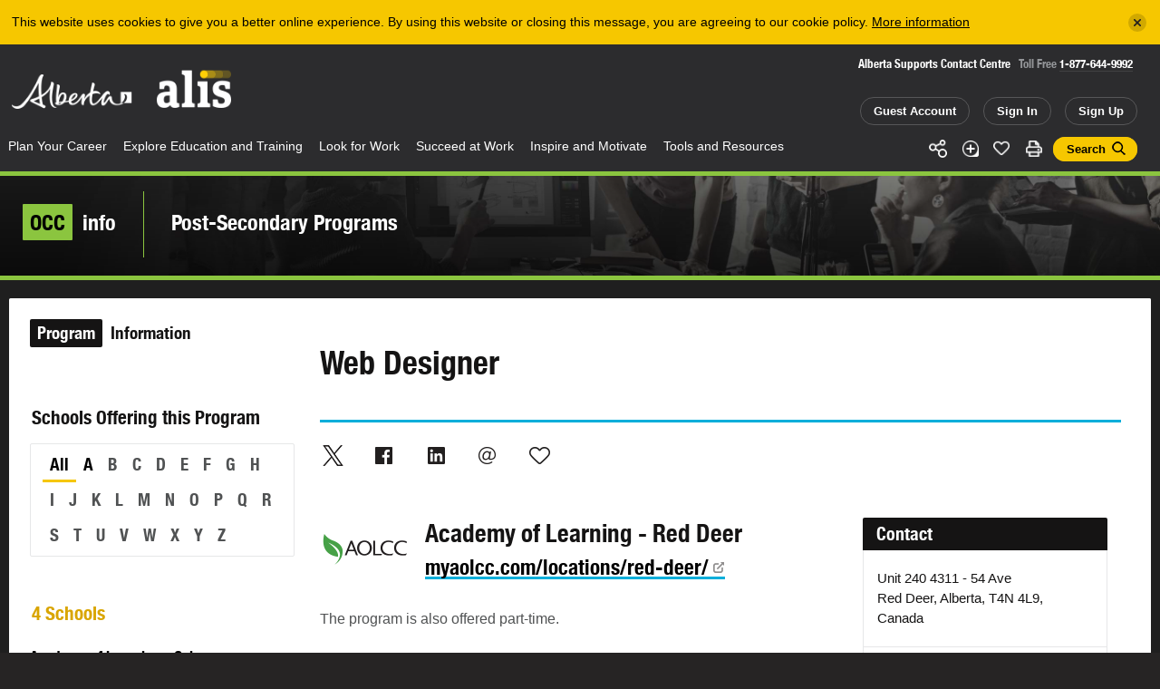

--- FILE ---
content_type: text/html; charset=utf-8
request_url: https://alis.alberta.ca/occinfo/post-secondary-programs/web-designer/academy-of-learning-red-deer/ee223a48-648f-4447-8c3c-a12700c5f323/
body_size: 18364
content:
<!doctype html>
<html lang="en">
<head>
<script async src="https://www.googletagmanager.com/gtag/js?id=G-9EG5XL4J1G"></script>
<script>
    window.dataLayer = window.dataLayer || [];
    function gtag() { dataLayer.push(arguments); }
    gtag('js', new Date());

    gtag('config', 'G-9EG5XL4J1G');
</script>
<script>(function(w,d,s,l,i){w[l]=w[l]||[];w[l].push({'gtm.start':
new Date().getTime(),event:'gtm.js'});var f=d.getElementsByTagName(s)[0],
j=d.createElement(s),dl=l!='dataLayer'?'&l='+l:'';j.async=true;j.src=
'https://www.googletagmanager.com/gtm.js?id='+i+dl;f.parentNode.insertBefore(j,f);
})(window,document,'script','dataLayer','GTM-PCTZQ89');</script>
<meta charset="utf-8">
<meta content="IE=edge,chrome=1" http-equiv="X-UA-Compatible">
<meta name="viewport" content="width=device-width, initial-scale=1.0, maximum-scale=2, user-scalable=yes">
<meta property="og:title" content="Web Designer - Academy of Learning - Red Deer: Post-Secondary Programs in Alberta - alis" /> 
<meta property="og:url" content="https://alis.alberta.ca/occinfo/post-secondary-programs/web-designer/academy-of-learning-red-deer/ee223a48-648f-4447-8c3c-a12700c5f323/" />
<meta property="og:image" content="https://alis.alberta.ca/images/alis/static/alis.alberta.ca.png" />
<link rel="canonical" href="https://alis.alberta.ca/occinfo/post-secondary-programs/web-designer/academy-of-learning-red-deer/ee223a48-648f-4447-8c3c-a12700c5f323/" />
<title>Web Designer - Academy of Learning - Red Deer: Post-Secondary Programs in Alberta - alis</title>


<link rel="stylesheet" href="/css/alis/application.min.css?v=5fbd45f0-cfac-47d2-baee-1598a0c7013" />
<link rel="stylesheet" href="/css/alis/print.min.css?v=5fbd45f0-cfac-47d2-baee-1598a0c7013" media="print" />

<link rel="apple-touch-icon" sizes="180x180" href="/images/alis/fav/apple-touch-icon.png">
<link rel="icon" type="image/png" sizes="32x32" href="/images/alis/fav/favicon-32x32.png">
<link rel="icon" type="image/png" sizes="16x16" href="/images/alis/fav/favicon-16x16.png">
<link rel="manifest" href="/images/alis/fav/site.webmanifest">
<link rel="mask-icon" href="/images/alis/fav/safari-pinned-tab.svg" color="#ffcf01">
<link rel="shortcut icon" href="/images/alis/fav/favicon.ico">
<meta name="msapplication-TileColor" content="#1f1f1f">
<meta name="msapplication-config" content="/images/alis/fav/browserconfig.xml">
<meta name="theme-color" content="#ffffff">

<style type="text/css" media="screen">
  .js-reveal{ visibility:hidden; }
</style>

<meta name="description" content="The program is also offered part-time." />
<meta name="eduproid" content="ee223a48-648f-4447-8c3c-a12700c5f323" />

<script>
    var App = window.App || {};
</script>
<script type="application/ld&#x2B;json">
{
    "@context" : "http://schema.org",
    "@type" : "WebSite",
    "name" : "alis",
    "alternateName" : "Formerly known as the Alberta Learning Information Service",
    "url" : "https://alis.alberta.ca/occinfo/post-secondary-programs/web-designer/academy-of-learning-red-deer/ee223a48-648f-4447-8c3c-a12700c5f323/"
}
</script>


<meta name="google-site-verification" content="kmUPXvkZlhCNe_EIMF-l-eEWOlmNExmWDstkeEjvv_8" />
</head>
<body class="triangle-green ">
<noscript><iframe src="https://www.googletagmanager.com/ns.html?id=GTM-PCTZQ89"
height="0" width="0" style="display:none;visibility:hidden"></iframe></noscript>
<a href="#main_content" class="skip-to-main-content">Skip to the main content</a>
<div class="alert"><div class="inner"></div></div>
<div class="print-header-module">
    <div class="print-header"><img alt="Alis – Career, learning and employment information for Albertans" src="/images/alis/print/header@300dpi.png"></div>
</div>
<!--googleoff: all-->
<div class="popup share-icons" data-popup="sharing-icons">
    <div class="popup-inner">
        <h2>Share</h2>
        <ul class="social">
             <li data-tooltip="X (formerly Twitter)" class="tooltip">
                <div class="twitter "><a class="js-share-url" data-share-url="https://twitter.com/intent/tweet?text=Web Designer - Academy of Learning - Red Deer: Post-Secondary Programs in Alberta - alis&url={{url}}&hashtags=Alis"></a></div>
            </li>
            <li data-tooltip="facebook" class="tooltip">
                <div class="facebook"><a class="js-share-url" data-share-url="https://www.facebook.com/sharer/sharer.php?t=Web Designer - Academy of Learning - Red Deer: Post-Secondary Programs in Alberta - alis&u={{url}}"></a></div>
            </li>
            <li data-tooltip="linkedin" class="tooltip">
                <div class="linkedin "><a class="js-share-url" data-share-url="https://www.linkedin.com/shareArticle?mini=true&url={{url}}&title=Web Designer - Academy of Learning - Red Deer: Post-Secondary Programs in Alberta - alis&summary=The program is also offered part-time.&source=Alis"></a></div>
            </li>
            <li data-tooltip="email" class="tooltip">
                <div class="email"><a class="js-share-url" data-share-url="mailto:?subject=Web Designer - Academy of Learning - Red Deer: Post-Secondary Programs in Alberta - alis&body=The program is also offered part-time.: {{url}}"></a></div>
            </li>
        </ul>
    </div>
    <span href="#" class="popup-close" data-popup-close="sharing-icons"></span>
</div>
<header class="header-module">
    <div class="header-module-middle">
            <div class="header-notice js-header-notice">
                <div class="header-notice-inner">
                    <span class="message">This website uses cookies to give you a better online experience. By using this website or closing this message, you are agreeing to our cookie policy. <a href="/tools-and-resources/about-alis/privacy/">More information</a></span>
                    <a href="#" class="close js-header-notice-close" data-url="/alis-dynamics/alert-message/?t=0&a=cookie" aria-label="Close"></a>
                </div>
            </div>

        <div class="header-module-inner">
            <div class="branding">
                <h6 class="alberta" role="heading" aria-level="1">
                    <a href="/" title="Government of Alberta">Alberta</a>
                </h6>

                <h5 class="alis" role="heading" aria-level="2">
                    <a href="/" title="ALIS – Career, learning and employment information for Albertans">ALIS</a>
                </h5>
            </div>

            <div class="search-form">
                <div class="hotline">
                    <h6>Alberta Supports Contact Centre</h6>
                    <p>Toll Free <a href="tel:+1-877-644-9992">1-877-644-9992</a></p>
                </div>
                <div class="actions">
                        <a class="button tablet" href="/my-account/my-profile/">Guest Account</a>
                        <a class="button desktop" href="/sign-in/">Sign In</a>
                        <a class="button tablet" href="/sign-up/">Sign Up</a>
                </div>
            </div>
        </div>
        <div class="header-module-nav theme-green">
            <div class="header-module-nav-inner">
                <div class="social">
                    <div class="social-links">
                        <ul>
                            <li class="share" data-popup-open="sharing-icons"><a href="#" class="share">Share</a></li>
                            <li class="add " data-popup-open="add-to-guide-modal"><a href="#" class="add" data-page-url="/occinfo/post-secondary-programs/education-profile/">Add</a></li>

                                <li class="like"><a class="like" data-status="0" data-like-url="/alis-dynamics/save-page-like/?type=education&a=like&id=ee223a48-648f-4447-8c3c-a12700c5f323" data-unlike-url="/alis-dynamics/save-page-like/?type=education&a=unlike&id=ee223a48-648f-4447-8c3c-a12700c5f323" href="#">Like</a></li>
                            <li class="print js-print"><a href="#" class="print">Print</a></li>
                            <li><a href="#" class="button is-search-button " data-popup-open="search-modal">Search</a></li>
                            <li class="search phone-only inline"><a class="search " href="/tools-and-resources/about-alis/search/" data-popup-open="search-modal">Search</a></li>
                        </ul>
                    </div>
                </div>
                <nav class="nav">
                    <div class="cover"></div>
                    <div class="control" data-open="Menu" data-close="Close">
                        <div class="label">Menu</div>
                    </div>
                    <div class="menu">
                        <div class="menu-inner">
                            <ul>
                                <li class="mobile-only">
                                    <div class="mobile-links">
                                        <a class="button home" href="/">Home</a>
                                            <a class="button" href="/my-account/my-profile/">Guest Account</a>
                                            <a class="button" href="/sign-in/">Sign In</a>
                                            <a class="button" href="/sign-up/">Sign Up</a>
                                    </div>
                                </li>

                                            <li class="nav-item ">
                <a href="/plan-your-career/">Plan Your Career<span class="nav-item-open-subnav">More</span></a>
                <div class="subnav theme-green">
                    <div class="subnav-middle">
                        <div class="subnav-inner">
                            <div class="subnav-information">
                                <div class="subnav-information-content default">
                                    <div class="subnav-information-image">
                                            <div class="bg-image">
                                                <div class="bg-image-image" style="background-image: url(/media/699181/student-planning-with-group-istock-682482510.jpg?width=660&amp;height=508&amp;v=1db303fc5193cc0);"></div>
                                                <div class="bg-image-effect"></div>
                                            </div>
                                        <p><span><span>Plan</span></span> Your Career</p>
                                    </div>
                                    <div class="subnav-information-description">
                                        <div class="subnav-information-text">Find out how you can turn what you love into a career. Discover why, how, and when to plan your career. Explore your skills, interests, passions, and what you value in a job. Start planning your career now!</div>
                                    </div>
                                </div>

                                <div class="subnav-information-content dynamic">
                                    <div class="subnav-information-image"></div>
                                    <div class="subnav-information-description">
                                        <div class="subnav-information-title"></div>
                                        <div class="subnav-information-text"></div>
                                    </div>
                                </div>
                            </div>
                            <div class="subnav-links has-quick-links">
                                <div class="subnav-links-inner">
                                    <ul>
                                        <li class="nav-item mobile-only"><a href="#" class="nav-item-close-subnav"><span>Back </span></a></li>
                                        <li class="nav-item mobile-only"><a href="#" class="nav-item-title"><span>Plan Your Career</span></a></li>
                                                <li class="nav-item">
                                                    <a  href="/plan-your-career/explore-your-occupational-options/" data-description="When planning your career, it&#x2019;s important to explore the occupations you&#x2019;re interested in. You might even discover opportunities you didn&#x2019;t know you have."><span>Explore Your Occupational Options</span></a>
                                                </li>
                                                <li class="nav-item">
                                                    <a  href="/plan-your-career/follow-these-4-steps-to-plan-your-career/" data-description="Career planning helps you make decisions throughout your career, whether you are just starting or planning retirement. Follow these 4 steps to plan your career."><span>Follow These 4 Steps to Plan Your Career</span></a>
                                                </li>
                                                <li class="nav-item">
                                                    <a  href="/plan-your-career/get-help-with-career-planning/" data-description="Find online resources or call the Alberta Supports Contact Centre at:1-877-644-9992 780-644-9992 (Edmonton only)"><span>Get Career Planning Help</span></a>
                                                </li>
                                                <li class="nav-item">
                                                    <a  href="/plan-your-career/learn-more-about-yourself/" data-description="Identify and record your personal career assets like abilities, accomplishments, and interests. Get to know your core skills and traits and be able to apply them to a new job or even a new way of working."><span>Learn More About Yourself</span></a>
                                                </li>
                                                <li class="nav-item">
                                                    <a  href="/plan-your-career/make-choices-about-work-and-life/" data-description="Life is full of choices and decisions to be made. Whether you&#x27;re considering planning your career, changing jobs, upgrading your skills, or trying to balance work with the needs of your family, these articles will help you see your options, make a decision, set goals, and complete the tasks that will lead you closer to your vision for your life."><span>Make Choices About Work and Life</span></a>
                                                </li>
                                                <li class="nav-item">
                                                    <a  href="/plan-your-career/planifiez-votre-carriere/" data-description=""><span>Planifiez votre carri&#xE8;re</span></a>
                                                </li>
                                                <li class="nav-item">
                                                    <a  href="/plan-your-career/quizzes-to-get-to-know-yourself/" data-description="It&#x2019;s time to get to know yourself. Take one or more of the quizzes to help plan your career path."><span>Quizzes to Get to Know Yourself</span></a>
                                                </li>
                                                <li class="nav-item">
                                                    <a  href="/plan-your-career/set-smarter-goals/" data-description="Your dreams for your future can be powerful motivators. But, to achieve them, you need to set goals. By taking the SMARTER approach, you&#x2019;ll be better equipped to face challenges and make changes in your life and career."><span>Set SMARTER Goals</span></a>
                                                </li>
                                                <li class="nav-item">
                                                    <a  href="/plan-your-career/still-in-high-school-start-planning-your-career-now/" data-description="Thinking about post-secondary education or training? Or maybe moving into the world of work? Check out these resources to help you on your career path."><span>Still in High School? Start Planning Your Career Now</span></a>
                                                </li>
                                                <li class="nav-item">
                                                    <a  href="/plan-your-career/take-action-to-achieve-your-career-goals/" data-description="By now, you&#x2019;ve decided on your next career move. You also know there will be challenges. It&#x27;s time to make sure your career move will be a success."><span>Take Action to Achieve Your Career Goals</span></a>
                                                </li>
                                                <li class="nav-item">
                                                    <a  href="/plan-your-career/workplace-trends/" data-description="The world of work is always changing. Discover some emerging workplace trends in Alberta and explore how they can help you succeed in your career over the long term."><span>Workplace Trends</span></a>
                                                </li>
                                                <li class="nav-item">
                                                    <a  href="/plan-your-career/career-streams-in-the-canadian-armed-forces/" data-description="Did you know you could have a military career as a musician? Or a dentist, or an aerospace control operator, or an intelligence officer? Did you know you could do it full time or part time? And have your training paid for? The Canadian Armed Forces could make your career dreams come true."><span>Career Streams in the Canadian Armed Forces</span></a>
                                                </li>
                                    </ul>
                                </div>
                            </div>

                                <div class="subnav-links quick-links">
                                    <div class="subnav-links-inner">
                                        <h6>Quick Links</h6>
                                        <ul>
                                                <li class="nav-item">
                                                    <a  href="/tools-and-resources/alberta-supports/" data-description="Click or call Alberta Supports to access career services and related information, including student funding information."><span>Alberta Supports</span></a>
                                                </li>
                                                <li class="nav-item">
                                                    <a  href="/careerinsite/" data-description="CAREERinsite is your one-stop guide to career planning. You&#x27;ll find everything you need to plan your work and learning here."><span>CAREERinsite: Online Career Planning Tools</span></a>
                                                </li>
                                                <li class="nav-item">
                                                    <a  href="/plan-your-career/career-planning-faqs/" data-description="Check out these FAQs for answers to the most commonly asked questions about planning a career."><span>Career Planning FAQs</span></a>
                                                </li>
                                                <li class="nav-item">
                                                    <a class='active' href="/occinfo/" data-description="Learn about occupations in Alberta, including typical duties, what education and training you need, what job postings are available today, and more."><span>OCCinfo: Alberta Labour Market Information</span></a>
                                                </li>
                                                <li class="nav-item">
                                                    <a  href="/occinfo/occupations-in-alberta/" data-description="Need help finding a job that fits who you are? You&#x2019;ve come to the right place&#x2014;you&#x2019;ll find more than 550 occupations to choose from. Learn what education and certification you&#x2019;ll need and whether you&#x27;re a good fit for the job. Discover how much you can earn and what your duties will be. It is your path to plan. Get started now."><span>Occupations in Alberta</span></a>
                                                </li>
                                                <li class="nav-item">
                                                    <a class='active' href="/occinfo/post-secondary-programs/" data-description="Discover which institutions offer programs of interest to you, how long it takes to complete each program if you attend full time, and what type of credential you earn when you graduate from the program."><span>Post-Secondary Programs</span></a>
                                                </li>
                                                <li class="nav-item">
                                                    <a  href="/occinfo/schools-in-alberta/" data-description="Now that you&#x2019;ve figured out what you want to study and where your program is offered, it&#x2019;s time to choose your school. You&#x2019;ll find contact information, application dates, campus locations, and more."><span>Schools in Alberta</span></a>
                                                </li>
                                                <li class="nav-item">
                                                    <a  href="/occinfo/wages-and-salaries-in-alberta/" data-description="Find the hourly wage or annual salary for hundreds of different occupations in Alberta to help you figure out your future. Filter results by region, amount of pay, or NOC code (National Occupational Classification)."><span>Wages and Salaries</span></a>
                                                </li>
                                        </ul>
                                    </div>
                                </div>
                        </div>
                    </div>
                </div>
            </li>
            <li class="nav-item ">
                <a href="/explore-education-and-training/">Explore Education and Training<span class="nav-item-open-subnav">More</span></a>
                <div class="subnav theme-orange">
                    <div class="subnav-middle">
                        <div class="subnav-inner">
                            <div class="subnav-information">
                                <div class="subnav-information-content default">
                                    <div class="subnav-information-image">
                                            <div class="bg-image">
                                                <div class="bg-image-image" style="background-image: url(/media/2364/student-school-pointing-map.jpg?cc=0,0,0.13494094488188974,0&amp;width=660&amp;height=508&amp;v=1d63ff7a1b453b0);"></div>
                                                <div class="bg-image-effect"></div>
                                            </div>
                                        <p><span><span>Explore</span></span> Education &amp; Training</p>
                                    </div>
                                    <div class="subnav-information-description">
                                        <div class="subnav-information-text">Are you in high school or considering a post-secondary education? Get started with post-secondary planning and begin exploring your options. Then learn how to make it happen, get involved in student life, and plan for future employment in your field.</div>
                                    </div>
                                </div>

                                <div class="subnav-information-content dynamic">
                                    <div class="subnav-information-image"></div>
                                    <div class="subnav-information-description">
                                        <div class="subnav-information-title"></div>
                                        <div class="subnav-information-text"></div>
                                    </div>
                                </div>
                            </div>
                            <div class="subnav-links has-quick-links">
                                <div class="subnav-links-inner">
                                    <ul>
                                        <li class="nav-item mobile-only"><a href="#" class="nav-item-close-subnav"><span>Back </span></a></li>
                                        <li class="nav-item mobile-only"><a href="#" class="nav-item-title"><span>Explore Education and Training</span></a></li>
                                                <li class="nav-item">
                                                    <a  href="/explore-education-and-training/earnings-by-post-secondary-field-of-study/" data-description=""><span>Earnings by Post-Secondary Field of Study</span></a>
                                                </li>
                                                <li class="nav-item">
                                                    <a  href="/explore-education-and-training/explore-school-and-program-options/" data-description="Once you&#x27;ve identified a career direction and the education and training you need to make it a reality, your next step is to explore schools and programs."><span>Explore School and Program Options</span></a>
                                                </li>
                                                <li class="nav-item">
                                                    <a  href="/explore-education-and-training/explorez-leducation-et-la-formation/" data-description=""><span>Explorez  l&#x27;&#xE9;ducation et la formation</span></a>
                                                </li>
                                                <li class="nav-item">
                                                    <a  href="/explore-education-and-training/learn-about-apprenticeship/" data-description="An apprenticeship is a post-secondary education program that combines work experience, on-the-job and technical training."><span>Learn About Apprenticeship</span></a>
                                                </li>
                                                <li class="nav-item">
                                                    <a  href="/explore-education-and-training/learn-about-transferring-and-admissions/" data-description="Learn about getting admitted, transferring and support for planning your pathway through post-secondary."><span>Learn About Transferring and Admissions</span></a>
                                                </li>
                                                <li class="nav-item">
                                                    <a  href="/explore-education-and-training/pay-for-your-education/" data-description="Whether you&#x2019;re enrolling in a post-secondary program right out of high school or as a mature student, you&#x2019;re probably wondering how to pay for your education."><span>Pay for Your Education</span></a>
                                                </li>
                                                <li class="nav-item">
                                                    <a  href="/explore-education-and-training/plan-your-education/" data-description="Once you know what you want to do, find the training program that is right for you."><span>Plan Your Education</span></a>
                                                </li>
                                                <li class="nav-item">
                                                    <a  href="/explore-education-and-training/plan-for-graduate-school/" data-description="Are you interested in pursuing further education beyond your bachelor&#x27;s degree? Not sure where to start or how to decide if it&#x27;s right for you?"><span>Plan for Graduate School</span></a>
                                                </li>
                                                <li class="nav-item">
                                                    <a  href="/explore-education-and-training/post-secondary-education-and-training-testimonials/" data-description="Need help getting motivated? View these videos to see first hand how people just like you are pursuing education or training after high school."><span>Post-Secondary Education and Training Testimonials</span></a>
                                                </li>
                                                <li class="nav-item">
                                                    <a  href="/explore-education-and-training/ready-to-go-back-to-high-school/" data-description="If you need upgrading, you have options. Learn how to design your learning so you can finish high school and move forward."><span>Ready to Go Back to High School?</span></a>
                                                </li>
                                                <li class="nav-item">
                                                    <a  href="/explore-education-and-training/retraining-how-to-launch-a-new-career/" data-description="Your career journey will likely include multiple careers over the course of your life. With each new career, you may need different skills and knowledge. If you&#x2019;re exploring training options for a new career, these resources can help."><span>Retraining: How to Launch a New Career</span></a>
                                                </li>
                                                <li class="nav-item">
                                                    <a  href="/explore-education-and-training/student-services-at-post-secondary-schools/" data-description=""><span>Student Services at Post-Secondary Schools</span></a>
                                                </li>
                                                <li class="nav-item">
                                                    <a  href="/explore-education-and-training/time-to-choose-your-post-secondary-education/" data-description="Graduating from high school? Thinking about continuing your education? Time to Choose has profiles of post-secondary schools, where programs are offered, application deadlines, as well as information on career planning, student funding, and more.&amp;nbsp;"><span>Time to Choose Your Post-Secondary Education</span></a>
                                                </li>
                                    </ul>
                                </div>
                            </div>

                                <div class="subnav-links quick-links">
                                    <div class="subnav-links-inner">
                                        <h6>Quick Links</h6>
                                        <ul>
                                                <li class="nav-item">
                                                    <a  href="/explore-education-and-training/pay-for-your-education/alberta-student-aid/" data-description="Alberta Student Aid provides financial resources to Albertans to support their post-secondary education."><span>Alberta Student Aid</span></a>
                                                </li>
                                                <li class="nav-item">
                                                    <a  href="/explore-education-and-training/education-faqs/" data-description="Check out the answers to the most commonly asked questions about exploring education and training."><span>Education FAQs</span></a>
                                                </li>
                                                <li class="nav-item">
                                                    <a class='active' href="/occinfo/post-secondary-programs/" data-description="Discover which institutions offer programs of interest to you, how long it takes to complete each program if you attend full time, and what type of credential you earn when you graduate from the program."><span>Post-Secondary Programs</span></a>
                                                </li>
                                                <li class="nav-item">
                                                    <a  href="/explore-education-and-training/scholarshipscanada/" data-description=""><span>ScholarshipsCanada</span></a>
                                                </li>
                                                <li class="nav-item">
                                                    <a  href="/occinfo/schools-in-alberta/" data-description="Now that you&#x2019;ve figured out what you want to study and where your program is offered, it&#x2019;s time to choose your school. You&#x2019;ll find contact information, application dates, campus locations, and more."><span>Schools in Alberta</span></a>
                                                </li>
                                                <li class="nav-item">
                                                    <a  href="/explore-education-and-training/training-services-directory/" data-description="Explore this directory of local programs and services to help individuals get training, find and keep jobs, and adapt to a changing labour market."><span>Training Services Directory</span></a>
                                                </li>
                                                <li class="nav-item">
                                                    <a  href="/explore-education-and-training/transfer-alberta/" data-description=""><span>Transfer Alberta</span></a>
                                                </li>
                                        </ul>
                                    </div>
                                </div>
                        </div>
                    </div>
                </div>
            </li>
            <li class="nav-item ">
                <a href="/look-for-work/">Look for Work<span class="nav-item-open-subnav">More</span></a>
                <div class="subnav theme-pink">
                    <div class="subnav-middle">
                        <div class="subnav-inner">
                            <div class="subnav-information">
                                <div class="subnav-information-content default">
                                    <div class="subnav-information-image">
                                            <div class="bg-image">
                                                <div class="bg-image-image" style="background-image: url(/media/698564/newcomer-jobsite-resume.jpg?cc=0.066584463625154119,0.0000000000000003282297152068,0.068341796363000626,0&amp;width=660&amp;height=508&amp;v=1d6432cbad128e0);"></div>
                                                <div class="bg-image-effect"></div>
                                            </div>
                                        <p><span><span>Look</span></span> For Work</p>
                                    </div>
                                    <div class="subnav-information-description">
                                        <div class="subnav-information-text">Are you looking for a job, drafting your resum&#xE9;, or preparing for an interview? These tools and resources will help get you started.</div>
                                    </div>
                                </div>

                                <div class="subnav-information-content dynamic">
                                    <div class="subnav-information-image"></div>
                                    <div class="subnav-information-description">
                                        <div class="subnav-information-title"></div>
                                        <div class="subnav-information-text"></div>
                                    </div>
                                </div>
                            </div>
                            <div class="subnav-links has-quick-links">
                                <div class="subnav-links-inner">
                                    <ul>
                                        <li class="nav-item mobile-only"><a href="#" class="nav-item-close-subnav"><span>Back </span></a></li>
                                        <li class="nav-item mobile-only"><a href="#" class="nav-item-title"><span>Look for Work</span></a></li>
                                                <li class="nav-item">
                                                    <a  href="/look-for-work/apply-for-work/" data-description="You can apply for work in a number of different ways. Find out how to complete an application form or submit your resume in paper or online."><span>Apply for Work</span></a>
                                                </li>
                                                <li class="nav-item">
                                                    <a  href="/look-for-work/chercher-du-travail/" data-description=""><span>Chercher du travail</span></a>
                                                </li>
                                                <li class="nav-item">
                                                    <a  href="/look-for-work/cover-letters/" data-description="When you write a cover letter, your goal is to get the employer&#x2019;s attention by showing how your skills and accomplishments make you a good fit for the job."><span>Cover  Letters</span></a>
                                                </li>
                                                <li class="nav-item">
                                                    <a  href="/look-for-work/find-work/" data-description="Find work that fits your skills, accomplishments and preferences. Check out hundreds of job opportunities&#x2014;from regional, municipal, industry and employer postings to employment agencies and student job banks."><span>Find Work</span></a>
                                                </li>
                                                <li class="nav-item">
                                                    <a  href="/look-for-work/interviews-and-offers/" data-description="The interview process involves 3 steps&#x2014;preparing for the interview, succeeding in the interview and handling the job offer."><span>Interviews and Offers</span></a>
                                                </li>
                                                <li class="nav-item">
                                                    <a  href="/look-for-work/job-banks/" data-description="Discover regional, municipal, industry, student, and employer job banks as well employment agencies and job search engines."><span>Job Banks</span></a>
                                                </li>
                                                <li class="nav-item">
                                                    <a  href="/look-for-work/job-loss-creating-a-new-future/" data-description="Losing a job can happen to anyone, at any time. It&#x2019;s one of the most stressful events you can face. These resources can help you take care of the basics, cope with losing your job, and move beyond job loss."><span>Job Loss: Creating a New Future</span></a>
                                                </li>
                                                <li class="nav-item">
                                                    <a  href="/look-for-work/labour-market-information/" data-description="Labour market information (LMI) can help you find work by identifying the skills employers are seeking. As well, LMI can tell you the industries that have excess workers, or are hiring, or experiencing a shortage of workers and much more."><span>Labour Market Information</span></a>
                                                </li>
                                                <li class="nav-item">
                                                    <a  href="/look-for-work/networking/" data-description="Whether you&#x2019;re looking for information, advice, or a job, networking is a useful skill to have. 70% of jobs are filled by people who heard about them through networking."><span>Networking</span></a>
                                                </li>
                                                <li class="nav-item">
                                                    <a  href="/look-for-work/resumes-and-references/" data-description="A well written resum&#xE9; and good references are both key to your work search. Find out how to craft a high impact resum&#xE9; and who to ask to be your references."><span>Resum&#xE9;s and References</span></a>
                                                </li>
                                                <li class="nav-item">
                                                    <a  href="/look-for-work/self-employment/" data-description="Working for yourself provides great rewards. It also comes with challenges. These articles and links will help you decide if it&#x27;s the right career choice for you."><span>Self-Employment</span></a>
                                                </li>
                                                <li class="nav-item">
                                                    <a  href="/look-for-work/work-options/" data-description="Explore the different ways you can earn a living&#x2014;from contracting and self-employment to telecommuting&#x2014;and find a good fit for your lifestyle."><span>Work Options</span></a>
                                                </li>
                                    </ul>
                                </div>
                            </div>

                                <div class="subnav-links quick-links">
                                    <div class="subnav-links-inner">
                                        <h6>Quick Links</h6>
                                        <ul>
                                                <li class="nav-item">
                                                    <a  href="/occinfo/alberta-job-postings/" data-description="Looking for work in Alberta? Get started now. Use filters to refine your job search. Sign up for alis Job Alerts so you don&#x2019;t miss the newest job postings."><span>Alberta Job Postings</span></a>
                                                </li>
                                                <li class="nav-item">
                                                    <a  href="/occinfo/certifications-in-alberta/" data-description="In Alberta, some occupations are governed by law. To work in these occupations, certification may be required. Find up-to-date information about certification and registration requirements."><span>Certification Requirements</span></a>
                                                </li>
                                                <li class="nav-item">
                                                    <a  href="/look-for-work/employment-services-directory/" data-description="Explore this directory to find local, no-cost employment programs for Albertans."><span>Employment Services Directory</span></a>
                                                </li>
                                                <li class="nav-item">
                                                    <a  href="/look-for-work/look-for-work-faqs/" data-description="Check out the answers to the most commonly asked questions about looking for work."><span>Look for Work FAQs</span></a>
                                                </li>
                                                <li class="nav-item">
                                                    <a  href="/occinfo/occupations-in-alberta/" data-description="Need help finding a job that fits who you are? You&#x2019;ve come to the right place&#x2014;you&#x2019;ll find more than 550 occupations to choose from. Learn what education and certification you&#x2019;ll need and whether you&#x27;re a good fit for the job. Discover how much you can earn and what your duties will be. It is your path to plan. Get started now."><span>Occupations in Alberta</span></a>
                                                </li>
                                                <li class="nav-item">
                                                    <a  href="/occinfo/wages-and-salaries-in-alberta/" data-description="Find the hourly wage or annual salary for hundreds of different occupations in Alberta to help you figure out your future. Filter results by region, amount of pay, or NOC code (National Occupational Classification)."><span>Wages and Salaries</span></a>
                                                </li>
                                        </ul>
                                    </div>
                                </div>
                        </div>
                    </div>
                </div>
            </li>
            <li class="nav-item ">
                <a href="/succeed-at-work/">Succeed at Work<span class="nav-item-open-subnav">More</span></a>
                <div class="subnav theme-purple">
                    <div class="subnav-middle">
                        <div class="subnav-inner">
                            <div class="subnav-information">
                                <div class="subnav-information-content default">
                                    <div class="subnav-information-image">
                                            <div class="bg-image">
                                                <div class="bg-image-image" style="background-image: url(/media/2646/aircraft-maintenance.jpg?cc=0.13425196850393711,0,0,0&amp;width=660&amp;height=508&amp;v=1d64ef9f322b690);"></div>
                                                <div class="bg-image-effect"></div>
                                            </div>
                                        <p><span><span>Succeed</span></span> At Work</p>
                                    </div>
                                    <div class="subnav-information-description">
                                        <div class="subnav-information-text">Understand your rights and responsibilities at work. Start your new job on the right foot and learn how to handle challenges along the way. Find ways to make your work life more satisfying so you can achieve balance, grow your career, and manage change in the ever-evolving world of work.</div>
                                    </div>
                                </div>

                                <div class="subnav-information-content dynamic">
                                    <div class="subnav-information-image"></div>
                                    <div class="subnav-information-description">
                                        <div class="subnav-information-title"></div>
                                        <div class="subnav-information-text"></div>
                                    </div>
                                </div>
                            </div>
                            <div class="subnav-links has-quick-links">
                                <div class="subnav-links-inner">
                                    <ul>
                                        <li class="nav-item mobile-only"><a href="#" class="nav-item-close-subnav"><span>Back </span></a></li>
                                        <li class="nav-item mobile-only"><a href="#" class="nav-item-title"><span>Succeed at Work</span></a></li>
                                                <li class="nav-item">
                                                    <a  href="/succeed-at-work/be-safe-at-work/" data-description="Stay healthy and safe on the job. Learn how to spot danger, use safety equipment, report injuries, and share health and safety concerns with employers."><span>Be Safe at Work</span></a>
                                                </li>
                                                <li class="nav-item">
                                                    <a  href="/succeed-at-work/employment-laws-and-standards/" data-description="Find information about Alberta employment regulations, legislation, and standards to make your workplace safe and productive."><span>Employment Laws and Standards</span></a>
                                                </li>
                                                <li class="nav-item">
                                                    <a  href="/succeed-at-work/grow-your-career/" data-description="Are you feeling stalled or bored on the job? Do you want to revisit your career plan? These workplace resources can help you advance toward a more rewarding career."><span>Grow Your Career</span></a>
                                                </li>
                                                <li class="nav-item">
                                                    <a  href="/succeed-at-work/make-your-work-life-more-satisfying/" data-description="Are you feeling stalled or bored on the job? Do you need help solving a challenge at work? These workplace resources can help you advance toward a more rewarding career."><span>Make Your Work Life More Satisfying</span></a>
                                                </li>
                                                <li class="nav-item">
                                                    <a  href="/succeed-at-work/manage-challenges/" data-description="Find the suggestions and support you need to help you handle the challenges that might stand between you and your career goals."><span>Manage Challenges</span></a>
                                                </li>
                                                <li class="nav-item">
                                                    <a  href="/succeed-at-work/manage-change-and-transitions/" data-description="Learn to take charge of change and the emotional transitions and stresses that go with it."><span>Manage Change and Transitions</span></a>
                                                </li>
                                                <li class="nav-item">
                                                    <a  href="/succeed-at-work/reussir-au-travail/" data-description=""><span>R&#xE9;ussir au travail</span></a>
                                                </li>
                                                <li class="nav-item">
                                                    <a  href="/succeed-at-work/skills-for-success-videos/" data-description="The 9 Skills for Success are a set of core skills that everyone needs to be successful in learning, work and life. The Government of Canada created these videos to show the benefits of developing the 9 skills and explain how each can be used in the workplace."><span>Skills for Success Videos</span></a>
                                                </li>
                                                <li class="nav-item">
                                                    <a  href="/succeed-at-work/start-your-new-job/" data-description="Are you starting a new job? These workplace resources can help you in your new position.&amp;nbsp;"><span>Start Your New Job</span></a>
                                                </li>
                                    </ul>
                                </div>
                            </div>

                                <div class="subnav-links quick-links">
                                    <div class="subnav-links-inner">
                                        <h6>Quick Links</h6>
                                        <ul>
                                                <li class="nav-item">
                                                    <a  href="/careerinsite/" data-description="CAREERinsite is your one-stop guide to career planning. You&#x27;ll find everything you need to plan your work and learning here."><span>CAREERinsite: Online Career Planning Tools</span></a>
                                                </li>
                                                <li class="nav-item">
                                                    <a  href="/succeed-at-work/employment-laws-and-standards/employment-standards/" data-description="Find out about minimum wage, hours of work, holidays, vacations, maternity and parental leave, and other employment rights and responsibilities."><span>Employment Standards</span></a>
                                                </li>
                                                <li class="nav-item">
                                                    <a  href="/succeed-at-work/be-safe-at-work/occupational-health-and-safety/" data-description="Learn about occupational health and safety and how employers and workers can co-operate to keep the workplace safe."><span>Occupational Health and Safety</span></a>
                                                </li>
                                                <li class="nav-item">
                                                    <a  href="/succeed-at-work/employment-laws-and-standards/workplace-harassment-faqs/" data-description="The Alberta Human Rights Commission covers commonly asked questions about different types of harassment, including sexual, physical, and discriminatory harassment."><span>Workplace Harassment FAQs</span></a>
                                                </li>
                                        </ul>
                                    </div>
                                </div>
                        </div>
                    </div>
                </div>
            </li>
            <li class="nav-item ">
                <a href="/inspire-and-motivate/">Inspire and Motivate<span class="nav-item-open-subnav">More</span></a>
                <div class="subnav theme-blue">
                    <div class="subnav-middle">
                        <div class="subnav-inner">
                            <div class="subnav-information">
                                <div class="subnav-information-content default">
                                    <div class="subnav-information-image">
                                            <div class="bg-image">
                                                <div class="bg-image-image" style="background-image: url(/media/699252/student-teacher-classroom.jpg?width=660&amp;height=508&amp;v=1d710ec9ad69780);"></div>
                                                <div class="bg-image-effect"></div>
                                            </div>
                                        <p><span><span>Inspire</span></span> and Motivate</p>
                                    </div>
                                    <div class="subnav-information-description">
                                        <div class="subnav-information-text">Discover valuable resources to help your clients, students, children, and the people in your community as they plan and achieve their career goals. Check out additional resources for specific audiences and careers to inspire and motivate!</div>
                                    </div>
                                </div>

                                <div class="subnav-information-content dynamic">
                                    <div class="subnav-information-image"></div>
                                    <div class="subnav-information-description">
                                        <div class="subnav-information-title"></div>
                                        <div class="subnav-information-text"></div>
                                    </div>
                                </div>
                            </div>
                            <div class="subnav-links has-quick-links">
                                <div class="subnav-links-inner">
                                    <ul>
                                        <li class="nav-item mobile-only"><a href="#" class="nav-item-close-subnav"><span>Back </span></a></li>
                                        <li class="nav-item mobile-only"><a href="#" class="nav-item-title"><span>Inspire and Motivate</span></a></li>
                                                <li class="nav-item">
                                                    <a  href="/inspire-and-motivate/alis-tutorial-videos/" data-description="Learn how to use alis at your own pace. Watch these short videos to get to know how to use the many resources alis has to offer."><span>Alis Tutorial Videos</span></a>
                                                </li>
                                                <li class="nav-item">
                                                    <a  href="/inspire-and-motivate/career-services/" data-description="Learn more about the different career services that are available throughout Alberta and across Canada."><span>Career Services</span></a>
                                                </li>
                                                <li class="nav-item">
                                                    <a  href="/inspire-and-motivate/counselling-diverse-clients/" data-description="As a career advisor, every person you provide service to is unique. Explore this professional development series to learn how to counsel a diverse range of common client groups."><span>Counselling Diverse Clients</span></a>
                                                </li>
                                                <li class="nav-item">
                                                    <a  href="/inspire-and-motivate/easy-reading-dictionary/" data-description="Do you see red words on alis pages? Use this dictionary to find out what these words mean."><span>Easy Reading Dictionary</span></a>
                                                </li>
                                                <li class="nav-item">
                                                    <a  href="/inspire-and-motivate/easy-reading-job-profiles/" data-description=""><span>Easy Reading Job Profiles</span></a>
                                                </li>
                                                <li class="nav-item">
                                                    <a  href="/inspire-and-motivate/explorer-ressources-en-francais/" data-description=""><span>Explorer ressources en fran&#xE7;ais</span></a>
                                                </li>
                                                <li class="nav-item">
                                                    <a  href="/inspire-and-motivate/low-literacy-resources-for-career-advisors/" data-description="If you offer career planning help to adults with low literacy or English language skills, these resources can help."><span>Low Literacy Resources for Career Advisors</span></a>
                                                </li>
                                                <li class="nav-item">
                                                    <a  href="/inspire-and-motivate/the-9-skills-for-success/" data-description="The Skills for Success model outlines the skills that help you find a job, excel in your current job, and transition to new jobs. Find out what skills you are strong in, which skills you need to work on, and how to develop these skills to reach your career goals.&amp;nbsp;"><span>The 9 Skills for Success</span></a>
                                                </li>
                                                <li class="nav-item">
                                                    <a  href="/inspire-and-motivate/what-education-and-training-is-best-for-your-client/" data-description="The resources in this section will help your clients investigate Alberta&#x2019;s many education and training options and compare the advantages and disadvantages of each."><span>What Education and Training Is Best for Your Client?</span></a>
                                                </li>
                                                <li class="nav-item">
                                                    <a  href="/inspire-and-motivate/what-s-new-on-alis/" data-description="Explore what&#x2019;s new on alis, including new and updated articles, occupations, landing pages, videos, labour market information, and more."><span>What&#x2019;s New on Alis</span></a>
                                                </li>
                                                <li class="nav-item">
                                                    <a  href="/inspire-and-motivate/working-with-employers/" data-description="As an employment counsellor, helping your clients find and keep a job often requires you to build positive relationships with local employers. Explore these articles for advice on how to work with employers to help your different client groups succeed."><span>Working With Employers</span></a>
                                                </li>
                                    </ul>
                                </div>
                            </div>

                                <div class="subnav-links quick-links">
                                    <div class="subnav-links-inner">
                                        <h6>Quick Links</h6>
                                        <ul>
                                                <li class="nav-item">
                                                    <a  href="/occinfo/alberta-job-postings/" data-description="Looking for work in Alberta? Get started now. Use filters to refine your job search. Sign up for alis Job Alerts so you don&#x2019;t miss the newest job postings."><span>Alberta Job Postings</span></a>
                                                </li>
                                                <li class="nav-item">
                                                    <a  href="/inspire-and-motivate/career-development-association-of-alberta/" data-description="The members of this self-regulated professional association provide high-quality career development services to help individuals and companies achieve their potential."><span>Career Development Association of Alberta</span></a>
                                                </li>
                                                <li class="nav-item">
                                                    <a  href="/careerinsite/" data-description="CAREERinsite is your one-stop guide to career planning. You&#x27;ll find everything you need to plan your work and learning here."><span>CAREERinsite: Online Career Planning Tools</span></a>
                                                </li>
                                                <li class="nav-item">
                                                    <a class='active' href="/occinfo/post-secondary-programs/" data-description="Discover which institutions offer programs of interest to you, how long it takes to complete each program if you attend full time, and what type of credential you earn when you graduate from the program."><span>Post-Secondary Programs</span></a>
                                                </li>
                                                <li class="nav-item">
                                                    <a  href="/occinfo/schools-in-alberta/" data-description="Now that you&#x2019;ve figured out what you want to study and where your program is offered, it&#x2019;s time to choose your school. You&#x2019;ll find contact information, application dates, campus locations, and more."><span>Schools in Alberta</span></a>
                                                </li>
                                                <li class="nav-item">
                                                    <a  href="/occinfo/wages-and-salaries-in-alberta/" data-description="Find the hourly wage or annual salary for hundreds of different occupations in Alberta to help you figure out your future. Filter results by region, amount of pay, or NOC code (National Occupational Classification)."><span>Wages and Salaries</span></a>
                                                </li>
                                        </ul>
                                    </div>
                                </div>
                        </div>
                    </div>
                </div>
            </li>
            <li class="nav-item ">
                <a href="/tools-and-resources/">Tools and Resources<span class="nav-item-open-subnav">More</span></a>
                <div class="subnav theme-yellow">
                    <div class="subnav-middle">
                        <div class="subnav-inner">
                            <div class="subnav-information">
                                <div class="subnav-information-content default">
                                    <div class="subnav-information-image">
                                            <div class="bg-image">
                                                <div class="bg-image-image" style="background-image: url(/media/699378/laptop-toolbox-istock-1165702603-2.jpg?cc=0.038447069116360456,0,0.096493875765529272,0&amp;width=660&amp;height=508&amp;v=1db303fc48428b0);"></div>
                                                <div class="bg-image-effect"></div>
                                            </div>
                                        <p><span><span>Check Out</span></span> Tools &amp; Resources</p>
                                    </div>
                                    <div class="subnav-information-description">
                                        <div class="subnav-information-text">Curious about what OCCinfo and CAREERinsite have to offer? Wanting new ways to explore our career advice resources? Looking for additional resources for specific audiences? Get the most out of alis with these tools and resources.</div>
                                    </div>
                                </div>

                                <div class="subnav-information-content dynamic">
                                    <div class="subnav-information-image"></div>
                                    <div class="subnav-information-description">
                                        <div class="subnav-information-title"></div>
                                        <div class="subnav-information-text"></div>
                                    </div>
                                </div>
                            </div>
                            <div class="subnav-links has-quick-links">
                                <div class="subnav-links-inner">
                                    <ul>
                                        <li class="nav-item mobile-only"><a href="#" class="nav-item-close-subnav"><span>Back </span></a></li>
                                        <li class="nav-item mobile-only"><a href="#" class="nav-item-title"><span>Tools and Resources</span></a></li>
                                                <li class="nav-item">
                                                    <a  href="/tools-and-resources/about-alis/" data-description="Find out what alis can do for you. Contact us, send feedback, or ask a question about career planning, learning, and employment information.&amp;nbsp;"><span>About Alis</span></a>
                                                </li>
                                                <li class="nav-item">
                                                    <a  href="/tools-and-resources/articles/" data-description="These easy-to-read articles on learning, employment, and careers can be sorted by audience or topic."><span>Articles</span></a>
                                                </li>
                                                <li class="nav-item">
                                                    <a  href="/tools-and-resources/collections/" data-description="Alis has the answers to a wide range of common questions Albertans ask along their education and career journeys. Find your topic of interest and dive in to find detailed information, tools, and resources to help you reach your goals.&#xA;&#xA0;&#xA;&#xA0;"><span>Collections</span></a>
                                                </li>
                                                <li class="nav-item">
                                                    <a  href="/tools-and-resources/guides/" data-description="An alis guide brings pages from across the site into a single, focused list. Track your progress as you plan your career, explore your education options, or look for work. Every small task brings you a step closer to your larger goals."><span>Guides</span></a>
                                                </li>
                                                <li class="nav-item">
                                                    <a  href="/tools-and-resources/interactive-worksheets/" data-description="These interactive worksheets, including exercises, quizzes, and checklists, are tools that help you plan your career, look for work, explore education, succeed at work, and more. Convenient and easy to fill out, answers can be saved, printed, or emailed."><span>Interactive Worksheets</span></a>
                                                </li>
                                                <li class="nav-item">
                                                    <a  href="/tools-and-resources/outreach-material/" data-description="Order outreach materials to use as educational tools or to promote alis resources to others. Materials are available in 3 sizes."><span>Outreach Material</span></a>
                                                </li>
                                                <li class="nav-item">
                                                    <a  href="/tools-and-resources/questions-and-answers/" data-description="Ever have a question about your career path, finding work or applying online? What about which post-secondary school or program you should consider attending? Find answers to common questions that people ask us."><span>Questions and Answers</span></a>
                                                </li>
                                                <li class="nav-item">
                                                    <a  href="/tools-and-resources/ressources-en-francais/" data-description=""><span>Ressources en fran&#xE7;ais</span></a>
                                                </li>
                                                <li class="nav-item">
                                                    <a  href="/tools-and-resources/resources-for-specific-audiences/" data-description="In addition to alis&#x27;s career, learning, and employment advice for all Albertans, these pages provide added supports for specific audiences. You&#x2019;ll find information for each audience grouped by key topics, such as planning your career, exploring education, and looking for work.&amp;nbsp;"><span>Resources For Specific Audiences</span></a>
                                                </li>
                                                <li class="nav-item">
                                                    <a  href="/tools-and-resources/videos/" data-description="Wondering what type of work you want to do? Watch these videos to get information related to career planning, education, jobs and the workplace."><span>Videos</span></a>
                                                </li>
                                    </ul>
                                </div>
                            </div>

                                <div class="subnav-links quick-links">
                                    <div class="subnav-links-inner">
                                        <h6>Quick Links</h6>
                                        <ul>
                                                <li class="nav-item">
                                                    <a  href="/occinfo/alberta-job-postings/" data-description="Looking for work in Alberta? Get started now. Use filters to refine your job search. Sign up for alis Job Alerts so you don&#x2019;t miss the newest job postings."><span>Alberta Job Postings</span></a>
                                                </li>
                                                <li class="nav-item">
                                                    <a  href="/tools-and-resources/alberta-supports/" data-description="Click or call Alberta Supports to access career services and related information, including student funding information."><span>Alberta Supports</span></a>
                                                </li>
                                                <li class="nav-item">
                                                    <a  href="/tools-and-resources/alis-publications-archive/" data-description="Alis print publications have transitioned to web content. Find out where this information can be found on alis, as well as links to the archived publications on the open government portal."><span>Alis Publications Archive</span></a>
                                                </li>
                                                <li class="nav-item">
                                                    <a  href="/inspire-and-motivate/alis-tutorial-videos/" data-description="Learn how to use alis at your own pace. Watch these short videos to get to know how to use the many resources alis has to offer."><span>Alis Tutorial Videos</span></a>
                                                </li>
                                                <li class="nav-item">
                                                    <a  href="/careerinsite/" data-description="CAREERinsite is your one-stop guide to career planning. You&#x27;ll find everything you need to plan your work and learning here."><span>CAREERinsite: Online Career Planning Tools</span></a>
                                                </li>
                                                <li class="nav-item">
                                                    <a class='active' href="/occinfo/" data-description="Learn about occupations in Alberta, including typical duties, what education and training you need, what job postings are available today, and more."><span>OCCinfo: Alberta Labour Market Information</span></a>
                                                </li>
                                                <li class="nav-item">
                                                    <a  href="/succeed-at-work/be-safe-at-work/occupational-health-and-safety-resource-portal/" data-description="View occupational health and safety (OHS) resources, such as industry-specific guidelines, updates on legislation changes, and translations of OHS materials. "><span>Occupational Health and Safety Resource Portal</span></a>
                                                </li>
                                        </ul>
                                    </div>
                                </div>
                        </div>
                    </div>
                </div>
            </li>
        <li class="mobile-only">
            <div class="menu-info">
                <h6>Alberta Supports Contact Centre</h6>
                <p>
                    Toll Free
                    <a href="tel:+1-877-644-9992">1-877-644-9992</a>
                </p>
            </div>
        </li>

                            </ul>
                        </div>
                    </div>
                </nav>
            </div>
        </div>
    </div>
</header>
<!--googleon: all-->
<main id="main_content">
<div class="popup search-modal" data-popup="search-modal">
    <div class="inner">
        <div class="modal">
            <span href="#" class="popup-close" data-popup-close="search-modal"></span>
            <div class="box">
                <form action="/tools-and-resources/about-alis/search/" method="get">
                    <div class="search-field">
                        <div class="inner">
                            <input type="text" id="search" class="js-suggestions" data-suggestions-url="/alis-dynamics/website-search-suggestions/" data-suggestions-target="#modal_search_suggestions_target" data-suggestions-min-search-length="3" name="s" placeholder="Keyword search..." spellcheck="false" autocapitalize="off" autocorrect="off" autocomplete="off" value="" aria-label="Search">
                            <button>Search</button>

                            <div class="search-suggestions js-suggestions">
                                <div class="inner" id="modal_search_suggestions_target"></div>
                            </div>
                        </div>
                    </div>
                </form>
            </div>
        </div>
    </div>
</div>
    <div class="popup add-to-guide-modal js-add-to-guide-modal" data-popup="add-to-guide-modal">
        <div class="inner">
            <div class="modal">
                <span href="#" class="popup-close js-close-add-to-guide-modal" data-popup-close="add-to-guide-modal"></span>
                <div class="box">
                    <div class="inner">
                        <div class="box-header">
                            <div class="title">Add this page to a custom guide</div>
                        </div>

                        <div class="add-to-guide-preview">
                            <div class="content">
                                <div class="title">Web Designer - Academy of Learning - Red Deer: Post-Secondary Programs in Alberta - alis</div>
                                <div class="text short">The program is also offered part-time.</div>
                            </div>
                        </div>

                            <div class="box-form hide" id="create_new_guide">
<form action="/occinfo/post-secondary-programs/education-profile/?f=ee223a48-648f-4447-8c3c-a12700c5f323&amp;f1=web-designer/academy-of-learning-red-deer" enctype="multipart/form-data" id="formd564a409e104431aaf9ed2261441215e" method="post">            <input type="hidden" name="pageId" value="ee223a48-648f-4447-8c3c-a12700c5f323">
            <input type="hidden" name="pageType" value="OccinfoEducationProfilePage">
            <div class="field-header">
                <div class="title">Create a New Guide</div>
            </div>
            <div class="field">
                <div class="label">Give your guide a nickname</div>
                <input autocapitalize="off" autocorrect="off" id="Nickname" name="Nickname" placeholder="Nickname..." spellcheck="false" type="text" value="" />
                <div class="note">
                    Only you can see this nickname.
                </div>
            </div>
            <div class="fields captcha">
              <div id="inline-badge"></div>
              <input type="hidden" id="g_recaptcha" name="g_recaptcha" />
            </div>
            <div class="actions">
                <button type="submit" class="button no-arrow theme-black js-create-guide" data-url="/alis-dynamics/add-to-guide/" data-response-target="#added_to_guide" data-show="#added_to_guide, #close_guide_actions" data-hide="#create_new_guide">Create Guide</button>
                or
                <a href="#" class="js-cancel-create-new-guide" data-show="#add_to_guide_actions" data-hide="#create_new_guide">cancel</a>
                <div class="error-message">
                    Please complete the recaptcha and try again.
                </div>
            </div>
<input name="__RequestVerificationToken" type="hidden" value="CfDJ8NZXXUCTO9lAluDQXyOMDax3ZpTr6vWj3YI6A7NVQg2gJz7CSw3Ycsz1MnH89reOqoyCEi0z6trZWmFJK7WHieukspapiyROlcXjiN4SLN3EfouZA7AL8VDadU0dahWeO6-WzrWFiQdl5VQUVH8o6Yw" /><input name="ufprt" type="hidden" value="CfDJ8NZXXUCTO9lAluDQXyOMDazGiPRSwDzK08MFEzu6w7k6eACjODbEMO8ZeGaAsYYm1cRUoSytBQslcOb7rMmZRDstrdS4i60XdNLj4xB0PPTcPVkMcoMzzIilzqMLD8nt80R-e_mv8tGwVCes2VBlEhs" /></form>    </div>


                        <div class="box-actions" id="add_to_guide_actions">
                            <div class="choose-guide">
                                <div class="choose-select js-choose-select">
                                    <div class="title">Choose a guide...</div>
                                    <div class="arrow"></div>
                                </div>
                                <div class="choose-new-guide">
                                    <div class="choose-error" id="choose_error">
                                        <p>There was an error. Please try again.</p>
                                    </div>

                                    <div class="choose-error" id="choose_error_existing_guide">
                                        <p>This page is already listed in your guide. Please choose a different page to add.</p>
                                    </div>

                                    <a href="/" class="button arrow theme-black js-show-create-new-guide" data-show="#create_new_guide" data-hide="#add_to_guide_actions,#choose_error,#choose_error_existing_guide">Create New Guide</a>
                                    <a href="/tools-and-resources/introduction-to-alis-guides/">What is an alis guide?</a>
                                </div>
                            </div>
                        </div>

                        <div class="added-to-guide hide" id="added_to_guide"></div>

                        <div class="box-actions hide" id="close_guide_actions">
                            <a href="/" class="button no-arrow theme-black js-close-add-to-guide-modal" data-show="#add_to_guide_actions" data-hide="#create_new_guide, #added_to_guide, #close_guide_actions">Close</a>
                        </div>
                    </div>
                </div>
            </div>            
        </div>
    </div>


    <div class="content-group-description theme-green is-major-section">
        <div class="content-group-description-inner">
            <div class="content-group-image">
                <div class="bg-image "><div class="bg-image-image" style="background-image:url(/images/alis/static/occinfo-header@2x.jpg);"><img class="bg-image-img" src="/images/alis/static/occinfo-header@2x.jpg"></div><div class="bg-image-effect"></div></div>
            </div>
            <div class="content-group-header">
                <div class="header">
                    <a href="/occinfo/"><span>OCC</span> info</a>
                </div>
            </div>
            <div class="content-group-content">
                <div class="breadcrumb">
                    <a href="/occinfo/post-secondary-programs/">Post-Secondary Programs</a>
                </div>
            </div>
        </div>
    </div>
            <div class="content-columns-module attached">
                <div class="content-columns-inner">
                        <div class="content-column-left content-column-filters theme-black">
        <div class="middle">
            <div class="inner">
                <div class="content-filters-module">

                    <form action="" method="get" class="js-filters" id="filters">
                        <input type="hidden" name="offset" value="0" class="filter">
                        <input type="hidden" name="letter" value="all" class="filter" id="filter_letter">
                        <input type="hidden" name="programId" value="Web Designer" />

                        <div class="content-column-controls"><div></div></div>

                        <div class="content-column-title phone-only js-toggle-filters">
                            <span>Find This Program</span>
                            At Other Schools
                        </div>

                        <div class="content-box-header tablet-nav-up">
                            <div class="label"><span>Program</span> Information</div>
                        </div>
                        <div class="content-column-fields">

                            <div class="content-column-title is-small tablet-nav-up">
                                <span>Schools Offering this Program</span>
                            </div>

                            <div class="content-pagination-module theme-yellow js-pagination" role="group" aria-label="Schools Offering this Program">
                                <ul>
                                    <li class="active"><a href="#" data-input-target="#filter_letter" data-input-value="all">All</a></li>
                                                <li><a href="#" data-input-target="#filter_letter" data-input-value="a">A</a></li>
                                                <li><div>B</div></li>
                                                <li><div>C</div></li>
                                                <li><div>D</div></li>
                                                <li><div>E</div></li>
                                                <li><div>F</div></li>
                                                <li><div>G</div></li>
                                                <li><div>H</div></li>
                                                <li><div>I</div></li>
                                                <li><div>J</div></li>
                                                <li><div>K</div></li>
                                                <li><div>L</div></li>
                                                <li><div>M</div></li>
                                                <li><div>N</div></li>
                                                <li><div>O</div></li>
                                                <li><div>P</div></li>
                                                <li><div>Q</div></li>
                                                <li><div>R</div></li>
                                                <li><div>S</div></li>
                                                <li><div>T</div></li>
                                                <li><div>U</div></li>
                                                <li><div>V</div></li>
                                                <li><div>W</div></li>
                                                <li><div>X</div></li>
                                                <li><div>Y</div></li>
                                                <li><div>Z</div></li>
                                </ul>
                            </div>

                                <div class="ajax-endless-scroll" data-endless-scroll-url="/alis-dynamics/education-profile-schools/?programId=Web Designer" data-endless-scroll-records="0" data-filters="#filters">

                                    <div class="content-column-title is-small theme-yellow">
                                        <span>4 Schools</span>
                                    </div>

                                    <div class="content-column-results-list js-content-box-show-more" data-items="li" data-display="5" data-display-tablet-nav="5" id="results_list">
                                        <ul>
                                                <li ><a href="/occinfo/post-secondary-programs/web-designer/academy-of-learning-calgary-central/a8193ca1-b555-4e1c-b33a-a12700c5f2f8/">Academy of Learning - Calgary Central</a></li>
                                                <li ><a href="/occinfo/post-secondary-programs/web-designer/academy-of-learning-edmonton-west/b3edfaaf-adb7-41ad-bc30-a12700c5f314/">Academy of Learning - Edmonton West</a></li>
                                                <li ><a href="/occinfo/post-secondary-programs/web-designer/academy-of-learning-medicine-hat/a38adca9-9074-4bca-93c8-a12700c5f323/">Academy of Learning - Medicine Hat</a></li>
                                                <li  class=&#x27;js-active&#x27;><a href="/occinfo/post-secondary-programs/web-designer/academy-of-learning-red-deer/ee223a48-648f-4447-8c3c-a12700c5f323/">Academy of Learning - Red Deer</a></li>
                                        </ul>
                                    </div>

                                    <div class="content-box-actions">
                                        <!-- Option: data-more-label="View More" -->
                                        <!-- Option: data-less-label="View Less" -->
                                        <a href="#" class="button down-arrow theme-black theme-hover-yellow js-content-box-show-more" data-target="#results_list" data-more-label="View More" data-less-label="View Less">View More</a>
                                    </div>
                                </div>
                        </div>
                    </form>
                </div>
            </div>
        </div>
    </div>


                    <div class="content-column-right">
                        <div class="content-box">
                            <div class="content-box-content">
                                <div class="inner">
                                    <div class="content-profile-header theme-blue">
                                        <h1>
                                            <span class="title">Web Designer</span>

                                        </h1>

                                        <div class="content-share-module use-small-black-icons">
                                            <div class="content-share-inner">
                                                <ul>
                                                    <li><a class="content-share-twitter" title="Share on Twitter" href="https://twitter.com/intent/tweet?text=Web Designer - Academy of Learning - Red Deer: Post-Secondary Programs in Alberta - alis&url=https://alis.alberta.ca/occinfo/post-secondary-programs/web-designer/academy-of-learning-red-deer/ee223a48-648f-4447-8c3c-a12700c5f323/&hashtags=Alis">Twitter</a></li>
                                                    <li><a class="content-share-facebook" title="Share on Facebook" href="https://www.facebook.com/sharer/sharer.php?t=Web Designer - Academy of Learning - Red Deer: Post-Secondary Programs in Alberta - alis&u=https://alis.alberta.ca/occinfo/post-secondary-programs/web-designer/academy-of-learning-red-deer/ee223a48-648f-4447-8c3c-a12700c5f323/">Facebook</a></li>
                                                    <li><a class="content-share-linkedin" title="Share on Linked In" href="https://www.linkedin.com/shareArticle?mini=true&url=https://alis.alberta.ca/occinfo/post-secondary-programs/web-designer/academy-of-learning-red-deer/ee223a48-648f-4447-8c3c-a12700c5f323/&title=Web Designer - Academy of Learning - Red Deer: Post-Secondary Programs in Alberta - alis&summary=The program is also offered part-time.&source=alis">LinkedIn</a></li>
                                                    <li><a class="content-share-email" title="Share via Email" href="mailto:?subject=Web Designer - Academy of Learning - Red Deer: Post-Secondary Programs in Alberta - alis&body=The program is also offered part-time.: https://alis.alberta.ca/occinfo/post-secondary-programs/web-designer/academy-of-learning-red-deer/ee223a48-648f-4447-8c3c-a12700c5f323/">Email</a></li>
                                                    <li><a class="content-share-like js-like" title="Like this Page" href="#" data-status="0" data-like-url="/alis-dynamics/save-page-like/?type=education&a=like&id=ee223a48-648f-4447-8c3c-a12700c5f323" data-unlike-url="/alis-dynamics/save-page-like/?type=education&a=unlike&id=ee223a48-648f-4447-8c3c-a12700c5f323"  data-like-text="Like" data-liked-text="Liked">Like</a></li>
                                                </ul>
                                            </div>
                                        </div>
                                    </div>
                                </div>
                            </div>

                                    <div class="content-box-content has-columns">
            <div class="inner">

<div class='content-box-content-major'><div class='inner'>
                <div class="content-profile-title theme-blue is-small">
                            <div class="image">
                                <img src="/media/699091/academy-of-learning-career-college-logo.jpg" alt="Academy of Learning - Red Deer" />
                            </div>

                    <div class="title">
                        <h2>Academy of Learning - Red Deer</h2>
                                <a href="http://myaolcc.com/locations/red-deer/" class="link">myaolcc.com/locations/red-deer/</a>
                    </div>
                </div>

                    <div class="content-box-text has-external-formatting js-external-formatting">
                        <p>The program is also offered part-time.</p>
                    </div>

</div></div><div class='content-box-content-minor'><div class='inner'>
                <div class="content-box-table theme-blue">
                    <div class="title">Contact</div>

                            <p>
                                Unit 240 4311 - 54 Ave<br>
                                
                                
                                
                                Red Deer, Alberta, T4N 4L9, Canada
                            </p>

                        <div class="table">
                                    <div class="tr">
                                        <div class="th">Business</div>
                                        <div class="td"><a href="tel:14033476676">&#x2B;1 4033476676 </a></div>
                                    </div>

                                <div class="tr">
                                    <div class="th">Email</div>
                                    <div class="td"><a href="mailto:reddeer@myaolcc.com" class="wrap">reddeer@myaolcc.com</a></div>
                                </div>

                                <div class="tr">
                                    <div class="th">Website</div>
                                    <div class="td"><a href="http://myaolcc.com/locations/red-deer/" class="wrap">myaolcc.com/locations/red-deer/</a></div>
                                </div>

                                    <div class="tr">
                                        <div class="th">Fax</div>
                                        <div class="td"><a href="tel:14033479097">&#x2B;1 4033479097 </a></div>
                                    </div>
                        </div>

                </div>

</div></div>            </div>
        </div>


                            <div class="content-box-content">
                                <div class="inner">
                                        <div class="content-box-stat-list theme-yellow">
        <div class="stat-list">
            <ul>
                <li>
                    <div class="icon profile-icon-education-black"></div>
                    <div class="stat">
                        <span>Program Type</span>
                        Occupational
                    </div>
                </li>
                <li>
                    <div class="icon profile-icon-credentials-black"></div>
                    <div class="stat">
                        <span>Credential Type</span>
                        Diploma 
                    </div>
                </li>
                <li>
                    <div class="icon profile-icon-length-black"></div>
                    <div class="stat">
                        <span>Length</span>

1 Year or Less
                            <span>960 Hours (48 Weeks)</span>
                    </div>
                </li>
            </ul>
        </div>

        <div class="check-list">
            <ul>
                <li><span class="stat-icon stat-icon-check-list-no"></span> <span class="stat-label">Part Time Only</span></li>
                <li><span class="stat-icon stat-icon-check-list-no"></span> <span class="stat-label">Cooperative Education</span></li>
                <li>
                    <span class="stat-icon stat-icon-check-list-no"></span>
                    <span class="stat-label">
                            Continuing Education
                    </span>
                </li>
                <li>
                    <span class="stat-icon stat-icon-check-list-yes-yellow"></span>
                    <span class="stat-label">
                            Distance Learning Available
                    </span>
                </li>
            </ul>

        </div>
    </div>

                                        <div class="content-side-module for-content-item">
        <div class="content-item content-preview theme-bg-green">
            <div class="middle">
                <div class="inner">
                    <a href='/careerinsite/know-yourself/'>
                            <div class="label">Quiz</div>
                        <div class="content">
                                <div class="subtitle">Know Yourself</div>

                                <div class="title">Still deciding what to study?</div>
                            <div class="text">
                                <p><span>When you know yourself, you can plan your career and education based on what's important to you: your interests, abilities, values and experiences.</span></p>
                            </div>
                        </div>
                    </a>
                </div>
            </div>
        </div>
    </div>

                                            <div class="content-box-header">
                <div class="label"><span>Admission</span> Requirements</div>
        </div>
        <div class="content-box-text has-external-formatting js-external-formatting theme-yellow js-format-paprs">
                Standard Admission
Students must meet ONE of the following criteria:
1.  Alberta High School Diploma, verified by transcript, or non-Alberta equivalent.
OR
2.  General Equivalency Diploma (G.E.D.)
AND
3.  Successful interview with school administration.
 Mature Admission
Students must meet ALL of the following criteria:
1.  Must be 18 years or older.
2.  Passing score on CAST level 4 OR Grade 12 equivalent on Wonderlic (Verbal 303-321; Quantitative 294-313)
3.  Successful interview with school administration.
Note: to be successful in the program, students whose first language is not English require Canadian Language Benchmark (CLB) level 7 in the four English language competencies (reading/writing/speaking/listening), or have completed one year of post-secondary training where the language of instruction is English. CLB level will be assessed using the CAST or Wonderlic tests.
        </div>
        <hr>

                                            <div class="content-box-header">
            <div class="label"><span>Distance</span> Delivery Options</div>
        </div>
        <div class="content-box-text theme-yellow">
            <p>Combined (onsite and online)</p>
        </div>
        <hr>

                                    

                                                    <div class="content-box-header">
            <div class="label"><span>Student</span> Aid</div>
        </div>
        <div class="content-box-text theme-yellow">
            <p>This program is eligible for full-time post-secondary assistance by <a href="http://studentaid.alberta.ca/">Alberta Student Aid</a> for the funding year <strong>2025/08/01</strong> to <strong>2026/07/31</strong>*.</p>
        </div>
        <div class="content-box-stat-list theme-yellow">
            <div class="stat-list">
                <ul>
                        <li>
                            <div class="icon profile-icon-wage-black"></div>
                            <div class="stat">
                                <span>Total Tuition</span>
                                $18,500.00
                            </div>
                        </li>

                </ul>
            </div>
            <div class="check-list">
<p>* Tuition and fees are provided to Alberta Student Aid and may be used when processing full-time post-secondary funding applications. The educational costs provided are based on a 100% full-course load and may not reflect current or all educational costs charged by the school. Contact the school to obtain accurate educational cost information.</p>            </div>
        </div>


                                        <div class="content-box-header">
            <div class="label"><span>Transfer(s)</span> Eligibility</div>
    </div>
    <div class="content-box-text theme-yellow">
<p>Search <a href="http://transferalberta.alberta.ca/">Transfer Alberta</a> for course and program transfer information including transfer agreements between post-secondary schools in Alberta, British Columbia, Northwest Territories, Nunavut and Yukon.</p>        <p>Transfer(s) available outside of Transfer Alberta: Not available</p>
    </div>

                                </div>
                            </div>
                        </div>
                    </div>
                </div>
            
                    <div class="content-columns-inner theme-grey-bg">
        <div class="content-column-left content-column-filters is-empty">
            <div class="middle">
                <div class="inner">
                </div>
            </div>
        </div>

        <div class="content-column-right">
            <div class="content-box">
                <div class="content-box-text is-small">
                    <p><strong>Updated October 22, 2025.</strong> The information contained in this profile is current as of the date shown.</p>
<p>Educational program information is provided as an introduction and for general reference. For current information about programs and school requirements or policies, check the school calendar, visit their website or contact the school directly.<br />The Government of Alberta is working in partnership with the Government of Canada to provide employment support programs and services.</p>                </div>
            </div>
        </div>
    </div>


            </div>
            <div class="content-group-ajax" data-url="/alis-dynamics/more-occupations/?type=relatedOccupations&specializationSeriesID=ee223a48-648f-4447-8c3c-a12700c5f323&t=0"></div>
            <div class="content-box js-reveal">
                    <div class="content-rate-module " data-id="https://alis.alberta.ca/occinfo/post-secondary-programs/web-designer/academy-of-learning-red-deer/ee223a48-648f-4447-8c3c-a12700c5f323/">
        <div class="content-rate-question">Was this page useful?</div>
        <div class="content-rate-indicator"></div>
        <div class="content-rate-stars">
            <div class="rating">
                <span data-indicator="Extremely Useful" data-value="5">☆</span>
                <span data-indicator="Very Useful" data-value="4">☆</span>
                <span data-indicator="Useful" data-value="3">☆</span>
                <span data-indicator="Somewhat Useful" data-value="2">☆</span>
                <span data-indicator="Not Useful" data-value="1">☆</span>
            </div>
        </div>
    </div>

            </div>
            <div class="content-group-ajax no-print" data-url="/alis-dynamics/suggested-content/?tp=suggested&id=16660"></div>

</main>
    <!--googleoff: all-->
    <footer class="main">
        <nav class="footer-nav">
            <div class="footer-nav-inner">
                <div class="footer-nav-left">
                    <div class="footer-nav-links">
                        <ul class="footer-nav-links-column"><li><p><a target="" data-router-slot="disabled" href="/tools-and-resources/about-alis/contact/" title="Contact">Contact alis</a></p></li><li><p><a target="" data-router-slot="disabled" href="/tools-and-resources/about-alis/feedback/" title="Feedback">Give Us Feedback</a></p></li><li><p><a target="" data-router-slot="disabled" href="/tools-and-resources/alberta-supports/" title="Alberta Supports">Alberta Supports Centres</a><a target="" data-router-slot="disabled" href="/tools-and-resources/alberta-supports/" title="Alberta Supports">&nbsp;</a><br><a target="" data-router-slot="disabled" href="tel:+1-877-644-9992" type="external">1-877-644-9992</a> (toll free)</p></li></ul><ul class="footer-nav-links-column"><li><p><a target="" data-router-slot="disabled" href="http://www.alberta.ca/" type="external">Alberta.ca</a></p></li><li><p><a target="" data-router-slot="disabled" href="/tools-and-resources/about-alis/privacy/" title="Privacy">Privacy Policy</a></p></li><li><p><a target="" data-router-slot="disabled" href="/tools-and-resources/about-alis/accessibility/" title="Accessibility">Accessibility</a></p></li><li><p><a target="" data-router-slot="disabled" href="/tools-and-resources/about-alis/sitemap/" title="Sitemap">Sitemap</a></p></li></ul><p></p>
                    </div>
                </div>

                <div class="footer-nav-right">
                    <div class="alberta"><a href="https://www.alberta.ca/" target="_blank">Alberta</a></div>
                    <p>The Government of Alberta is working in partnership with the Government of Canada to provide employment support programs and services.</p>
<p>The alis website is maintained by <a rel="noopener" tabindex="-1" href="https://www.alberta.ca/assisted-living-and-social-services" target="_blank" title="Alberta Assisted Living and Social Services">Alberta Assisted Living and Social Services</a> as a cross-government collaboration to support the lifelong career, learning, and employment journeys of Albertans.</p>
                </div>
            </div>
        </nav>
        <div class="footer-bottom">
            <div class="footer-bottom-inner">
                <div class="footer-bottom-left">
                    <a href="/tools-and-resources/about-alis/copyright-and-disclaimer/">Copyright and Disclaimer</a>
                </div>
                <div class="footer-bottom-right">
                    &copy; 2001 - 2026 Government of Alberta
                </div>
            </div>
        </div>
    </footer>
    <!--googleon: all-->
    <div class="progress-wrap">
        <svg class="progress-circle svg-content" width="100%" height="100%" viewBox="-1 -1 102 102">
            <path d="M50,1 a49,49 0 0,1 0,98 a49,49 0 0,1 0,-98" />
        </svg>
    </div>
    
    
        <script src="/javascript/alis_jquery_main.min.js?v=5fbd45f0-cfac-47d2-baee-1598a0c7013"></script>
        <script src="/javascript/alis_jquery.min.js?v=5fbd45f0-cfac-47d2-baee-1598a0c7013"></script>
        <script src="/javascript/alis_vendors1.min.js?v=5fbd45f0-cfac-47d2-baee-1598a0c7013"></script>
        <script src="/javascript/plyr.min.js?v=5fbd45f0-cfac-47d2-baee-1598a0c7013"></script>
        <script src="/javascript/alis_vendors2.min.js?v=5fbd45f0-cfac-47d2-baee-1598a0c7013"></script>
        <script src="/javascript/validate/jquery.validate.min.js?v=5fbd45f0-cfac-47d2-baee-1598a0c7013"></script>
        <script src="/javascript/validate/jquery.validate.unobtrusive.min.js?v=5fbd45f0-cfac-47d2-baee-1598a0c7013"></script>
        <script src="/javascript/alis_js.min.js?v=5fbd45f0-cfac-47d2-baee-1598a0c7013"></script>
    
    <script>
        App.Web = new ALIS.Web();
    </script>
    <script src="https://www.google.com/recaptcha/api.js?render=6Ld0Tp8mAAAAANyeWlvnaRLY74fWG36JPsqSTu6c" async defer></script>
    <script>
        (function ($) {
            var SITE_KEY = '6Ld0Tp8mAAAAANyeWlvnaRLY74fWG36JPsqSTu6c';
            var recaptcha_inputs = $('input[name="g_recaptcha"]');
            recaptcha_inputs.each(function () {
                var form = $(this).closest('form');
                var handle_submit = function (e) {
                    e.preventDefault();
                    var recaptcha_input = form.find('input[name="g_recaptcha"]');
                    grecaptcha.ready(function () {
                        grecaptcha.execute(SITE_KEY, { action: 'g_recaptcha' }).then(function (token) {
                            recaptcha_input.val(token);
                            form.off('submit', handle_submit);
                            form.find('input[type="submit"], button[type="submit"]').first().trigger('click');
                        }).catch(function (err) {
                            alert('Verification failed. Please try again.');
                        });
                    });
                };
                form.on('submit', handle_submit);
            });
        })(jQuery);
    </script>
<!--.32-->
</body>
</html>

--- FILE ---
content_type: text/html; charset=utf-8
request_url: https://alis.alberta.ca/alis-dynamics/more-occupations/?type=relatedOccupations&specializationSeriesID=ee223a48-648f-4447-8c3c-a12700c5f323&t=0
body_size: 841
content:
            <div data-id="related-occupational-profiles" id="related-occupational-profiles" class="content-group js-content-group is-assorted-content is-page-content theme-black triangle-grey js-reveal">
            <div class="content-group-middle">
                <div class="content-group-inner">
                    <h2 class="content-group-header theme-black">
                        <span>Related</span> Occupational Profile
                    </h2>
                    <div class="content-group-items js-content-group-items">
                                    <div class="content-layout-item content-item content-occupation theme-green">
            <div class="middle">
                <div class="inner">
                    <div class="occupation-image">
                            <div class="image">

                                <div class="video-wrapper-plyr">
                                    <div class="js-player" data-plyr-provider="youtube" data-plyr-embed-id="https://youtu.be/VkGeAJD5R2U"></div>
                                </div>

                                    <div class="image-copyright">
                                        <div class="image-copyright-inner">
                                            <div class="image-copyright-icon">&copy;</div>
                                            <div class="image-copyright-label">iStockphoto/PeopleImages</div>
                                        </div>
                                    </div>
                            </div>
                    </div>
                    <div class="content">
                        <h2 class="title"><a href="https://alis.alberta.ca/occinfo/occupations-in-alberta/occupation-profiles/web-designer/" title="Web Designer">Web Designer</a></h2>
                        <div class="text">
                            <p>Does a badly designed website make you cringe? Are you great at organizing information? Can you think logically and pay attention to details? Then you may want to design a career as a web designer.</p>
                        </div>
                        <div class="occupation-data">
                                <div class="occupation-data-pair">
                                    <div class="occupation-data-label">5-Year Forecast</div>
                                            <div class="occupation-data-value">Above<br />avg</div>
                                </div>
                            <div class="occupation-data-pair">
                                <div class="occupation-data-label">Avg. Wage</div>
                                <div class="occupation-data-value">$31.91</div>
                            </div>
                            <div class="occupation-data-pair">
                                <div class="occupation-data-label">Min. Education</div>
                                <div class="occupation-data-value">2 years post-secondary</div>
                            </div>
                        </div>
                        <div class="actions">
                            <a id="like_71003292" class="like" data-status="0" data-like-url="/alis-dynamics/save-page-like/?type=occupation&a=like&id=71003292" data-unlike-url="/alis-dynamics/save-page-like/?type=occupation&a=unlike&id=71003292" href="#">Like</a>
                        </div>
                    </div>
                </div>
            </div>
        </div>

                    </div>

                </div>
            </div>
        </div>



--- FILE ---
content_type: text/html; charset=utf-8
request_url: https://www.google.com/recaptcha/api2/anchor?ar=1&k=6Ld0Tp8mAAAAANyeWlvnaRLY74fWG36JPsqSTu6c&co=aHR0cHM6Ly9hbGlzLmFsYmVydGEuY2E6NDQz&hl=en&v=N67nZn4AqZkNcbeMu4prBgzg&size=invisible&anchor-ms=20000&execute-ms=30000&cb=cepox6hxcd32
body_size: 48691
content:
<!DOCTYPE HTML><html dir="ltr" lang="en"><head><meta http-equiv="Content-Type" content="text/html; charset=UTF-8">
<meta http-equiv="X-UA-Compatible" content="IE=edge">
<title>reCAPTCHA</title>
<style type="text/css">
/* cyrillic-ext */
@font-face {
  font-family: 'Roboto';
  font-style: normal;
  font-weight: 400;
  font-stretch: 100%;
  src: url(//fonts.gstatic.com/s/roboto/v48/KFO7CnqEu92Fr1ME7kSn66aGLdTylUAMa3GUBHMdazTgWw.woff2) format('woff2');
  unicode-range: U+0460-052F, U+1C80-1C8A, U+20B4, U+2DE0-2DFF, U+A640-A69F, U+FE2E-FE2F;
}
/* cyrillic */
@font-face {
  font-family: 'Roboto';
  font-style: normal;
  font-weight: 400;
  font-stretch: 100%;
  src: url(//fonts.gstatic.com/s/roboto/v48/KFO7CnqEu92Fr1ME7kSn66aGLdTylUAMa3iUBHMdazTgWw.woff2) format('woff2');
  unicode-range: U+0301, U+0400-045F, U+0490-0491, U+04B0-04B1, U+2116;
}
/* greek-ext */
@font-face {
  font-family: 'Roboto';
  font-style: normal;
  font-weight: 400;
  font-stretch: 100%;
  src: url(//fonts.gstatic.com/s/roboto/v48/KFO7CnqEu92Fr1ME7kSn66aGLdTylUAMa3CUBHMdazTgWw.woff2) format('woff2');
  unicode-range: U+1F00-1FFF;
}
/* greek */
@font-face {
  font-family: 'Roboto';
  font-style: normal;
  font-weight: 400;
  font-stretch: 100%;
  src: url(//fonts.gstatic.com/s/roboto/v48/KFO7CnqEu92Fr1ME7kSn66aGLdTylUAMa3-UBHMdazTgWw.woff2) format('woff2');
  unicode-range: U+0370-0377, U+037A-037F, U+0384-038A, U+038C, U+038E-03A1, U+03A3-03FF;
}
/* math */
@font-face {
  font-family: 'Roboto';
  font-style: normal;
  font-weight: 400;
  font-stretch: 100%;
  src: url(//fonts.gstatic.com/s/roboto/v48/KFO7CnqEu92Fr1ME7kSn66aGLdTylUAMawCUBHMdazTgWw.woff2) format('woff2');
  unicode-range: U+0302-0303, U+0305, U+0307-0308, U+0310, U+0312, U+0315, U+031A, U+0326-0327, U+032C, U+032F-0330, U+0332-0333, U+0338, U+033A, U+0346, U+034D, U+0391-03A1, U+03A3-03A9, U+03B1-03C9, U+03D1, U+03D5-03D6, U+03F0-03F1, U+03F4-03F5, U+2016-2017, U+2034-2038, U+203C, U+2040, U+2043, U+2047, U+2050, U+2057, U+205F, U+2070-2071, U+2074-208E, U+2090-209C, U+20D0-20DC, U+20E1, U+20E5-20EF, U+2100-2112, U+2114-2115, U+2117-2121, U+2123-214F, U+2190, U+2192, U+2194-21AE, U+21B0-21E5, U+21F1-21F2, U+21F4-2211, U+2213-2214, U+2216-22FF, U+2308-230B, U+2310, U+2319, U+231C-2321, U+2336-237A, U+237C, U+2395, U+239B-23B7, U+23D0, U+23DC-23E1, U+2474-2475, U+25AF, U+25B3, U+25B7, U+25BD, U+25C1, U+25CA, U+25CC, U+25FB, U+266D-266F, U+27C0-27FF, U+2900-2AFF, U+2B0E-2B11, U+2B30-2B4C, U+2BFE, U+3030, U+FF5B, U+FF5D, U+1D400-1D7FF, U+1EE00-1EEFF;
}
/* symbols */
@font-face {
  font-family: 'Roboto';
  font-style: normal;
  font-weight: 400;
  font-stretch: 100%;
  src: url(//fonts.gstatic.com/s/roboto/v48/KFO7CnqEu92Fr1ME7kSn66aGLdTylUAMaxKUBHMdazTgWw.woff2) format('woff2');
  unicode-range: U+0001-000C, U+000E-001F, U+007F-009F, U+20DD-20E0, U+20E2-20E4, U+2150-218F, U+2190, U+2192, U+2194-2199, U+21AF, U+21E6-21F0, U+21F3, U+2218-2219, U+2299, U+22C4-22C6, U+2300-243F, U+2440-244A, U+2460-24FF, U+25A0-27BF, U+2800-28FF, U+2921-2922, U+2981, U+29BF, U+29EB, U+2B00-2BFF, U+4DC0-4DFF, U+FFF9-FFFB, U+10140-1018E, U+10190-1019C, U+101A0, U+101D0-101FD, U+102E0-102FB, U+10E60-10E7E, U+1D2C0-1D2D3, U+1D2E0-1D37F, U+1F000-1F0FF, U+1F100-1F1AD, U+1F1E6-1F1FF, U+1F30D-1F30F, U+1F315, U+1F31C, U+1F31E, U+1F320-1F32C, U+1F336, U+1F378, U+1F37D, U+1F382, U+1F393-1F39F, U+1F3A7-1F3A8, U+1F3AC-1F3AF, U+1F3C2, U+1F3C4-1F3C6, U+1F3CA-1F3CE, U+1F3D4-1F3E0, U+1F3ED, U+1F3F1-1F3F3, U+1F3F5-1F3F7, U+1F408, U+1F415, U+1F41F, U+1F426, U+1F43F, U+1F441-1F442, U+1F444, U+1F446-1F449, U+1F44C-1F44E, U+1F453, U+1F46A, U+1F47D, U+1F4A3, U+1F4B0, U+1F4B3, U+1F4B9, U+1F4BB, U+1F4BF, U+1F4C8-1F4CB, U+1F4D6, U+1F4DA, U+1F4DF, U+1F4E3-1F4E6, U+1F4EA-1F4ED, U+1F4F7, U+1F4F9-1F4FB, U+1F4FD-1F4FE, U+1F503, U+1F507-1F50B, U+1F50D, U+1F512-1F513, U+1F53E-1F54A, U+1F54F-1F5FA, U+1F610, U+1F650-1F67F, U+1F687, U+1F68D, U+1F691, U+1F694, U+1F698, U+1F6AD, U+1F6B2, U+1F6B9-1F6BA, U+1F6BC, U+1F6C6-1F6CF, U+1F6D3-1F6D7, U+1F6E0-1F6EA, U+1F6F0-1F6F3, U+1F6F7-1F6FC, U+1F700-1F7FF, U+1F800-1F80B, U+1F810-1F847, U+1F850-1F859, U+1F860-1F887, U+1F890-1F8AD, U+1F8B0-1F8BB, U+1F8C0-1F8C1, U+1F900-1F90B, U+1F93B, U+1F946, U+1F984, U+1F996, U+1F9E9, U+1FA00-1FA6F, U+1FA70-1FA7C, U+1FA80-1FA89, U+1FA8F-1FAC6, U+1FACE-1FADC, U+1FADF-1FAE9, U+1FAF0-1FAF8, U+1FB00-1FBFF;
}
/* vietnamese */
@font-face {
  font-family: 'Roboto';
  font-style: normal;
  font-weight: 400;
  font-stretch: 100%;
  src: url(//fonts.gstatic.com/s/roboto/v48/KFO7CnqEu92Fr1ME7kSn66aGLdTylUAMa3OUBHMdazTgWw.woff2) format('woff2');
  unicode-range: U+0102-0103, U+0110-0111, U+0128-0129, U+0168-0169, U+01A0-01A1, U+01AF-01B0, U+0300-0301, U+0303-0304, U+0308-0309, U+0323, U+0329, U+1EA0-1EF9, U+20AB;
}
/* latin-ext */
@font-face {
  font-family: 'Roboto';
  font-style: normal;
  font-weight: 400;
  font-stretch: 100%;
  src: url(//fonts.gstatic.com/s/roboto/v48/KFO7CnqEu92Fr1ME7kSn66aGLdTylUAMa3KUBHMdazTgWw.woff2) format('woff2');
  unicode-range: U+0100-02BA, U+02BD-02C5, U+02C7-02CC, U+02CE-02D7, U+02DD-02FF, U+0304, U+0308, U+0329, U+1D00-1DBF, U+1E00-1E9F, U+1EF2-1EFF, U+2020, U+20A0-20AB, U+20AD-20C0, U+2113, U+2C60-2C7F, U+A720-A7FF;
}
/* latin */
@font-face {
  font-family: 'Roboto';
  font-style: normal;
  font-weight: 400;
  font-stretch: 100%;
  src: url(//fonts.gstatic.com/s/roboto/v48/KFO7CnqEu92Fr1ME7kSn66aGLdTylUAMa3yUBHMdazQ.woff2) format('woff2');
  unicode-range: U+0000-00FF, U+0131, U+0152-0153, U+02BB-02BC, U+02C6, U+02DA, U+02DC, U+0304, U+0308, U+0329, U+2000-206F, U+20AC, U+2122, U+2191, U+2193, U+2212, U+2215, U+FEFF, U+FFFD;
}
/* cyrillic-ext */
@font-face {
  font-family: 'Roboto';
  font-style: normal;
  font-weight: 500;
  font-stretch: 100%;
  src: url(//fonts.gstatic.com/s/roboto/v48/KFO7CnqEu92Fr1ME7kSn66aGLdTylUAMa3GUBHMdazTgWw.woff2) format('woff2');
  unicode-range: U+0460-052F, U+1C80-1C8A, U+20B4, U+2DE0-2DFF, U+A640-A69F, U+FE2E-FE2F;
}
/* cyrillic */
@font-face {
  font-family: 'Roboto';
  font-style: normal;
  font-weight: 500;
  font-stretch: 100%;
  src: url(//fonts.gstatic.com/s/roboto/v48/KFO7CnqEu92Fr1ME7kSn66aGLdTylUAMa3iUBHMdazTgWw.woff2) format('woff2');
  unicode-range: U+0301, U+0400-045F, U+0490-0491, U+04B0-04B1, U+2116;
}
/* greek-ext */
@font-face {
  font-family: 'Roboto';
  font-style: normal;
  font-weight: 500;
  font-stretch: 100%;
  src: url(//fonts.gstatic.com/s/roboto/v48/KFO7CnqEu92Fr1ME7kSn66aGLdTylUAMa3CUBHMdazTgWw.woff2) format('woff2');
  unicode-range: U+1F00-1FFF;
}
/* greek */
@font-face {
  font-family: 'Roboto';
  font-style: normal;
  font-weight: 500;
  font-stretch: 100%;
  src: url(//fonts.gstatic.com/s/roboto/v48/KFO7CnqEu92Fr1ME7kSn66aGLdTylUAMa3-UBHMdazTgWw.woff2) format('woff2');
  unicode-range: U+0370-0377, U+037A-037F, U+0384-038A, U+038C, U+038E-03A1, U+03A3-03FF;
}
/* math */
@font-face {
  font-family: 'Roboto';
  font-style: normal;
  font-weight: 500;
  font-stretch: 100%;
  src: url(//fonts.gstatic.com/s/roboto/v48/KFO7CnqEu92Fr1ME7kSn66aGLdTylUAMawCUBHMdazTgWw.woff2) format('woff2');
  unicode-range: U+0302-0303, U+0305, U+0307-0308, U+0310, U+0312, U+0315, U+031A, U+0326-0327, U+032C, U+032F-0330, U+0332-0333, U+0338, U+033A, U+0346, U+034D, U+0391-03A1, U+03A3-03A9, U+03B1-03C9, U+03D1, U+03D5-03D6, U+03F0-03F1, U+03F4-03F5, U+2016-2017, U+2034-2038, U+203C, U+2040, U+2043, U+2047, U+2050, U+2057, U+205F, U+2070-2071, U+2074-208E, U+2090-209C, U+20D0-20DC, U+20E1, U+20E5-20EF, U+2100-2112, U+2114-2115, U+2117-2121, U+2123-214F, U+2190, U+2192, U+2194-21AE, U+21B0-21E5, U+21F1-21F2, U+21F4-2211, U+2213-2214, U+2216-22FF, U+2308-230B, U+2310, U+2319, U+231C-2321, U+2336-237A, U+237C, U+2395, U+239B-23B7, U+23D0, U+23DC-23E1, U+2474-2475, U+25AF, U+25B3, U+25B7, U+25BD, U+25C1, U+25CA, U+25CC, U+25FB, U+266D-266F, U+27C0-27FF, U+2900-2AFF, U+2B0E-2B11, U+2B30-2B4C, U+2BFE, U+3030, U+FF5B, U+FF5D, U+1D400-1D7FF, U+1EE00-1EEFF;
}
/* symbols */
@font-face {
  font-family: 'Roboto';
  font-style: normal;
  font-weight: 500;
  font-stretch: 100%;
  src: url(//fonts.gstatic.com/s/roboto/v48/KFO7CnqEu92Fr1ME7kSn66aGLdTylUAMaxKUBHMdazTgWw.woff2) format('woff2');
  unicode-range: U+0001-000C, U+000E-001F, U+007F-009F, U+20DD-20E0, U+20E2-20E4, U+2150-218F, U+2190, U+2192, U+2194-2199, U+21AF, U+21E6-21F0, U+21F3, U+2218-2219, U+2299, U+22C4-22C6, U+2300-243F, U+2440-244A, U+2460-24FF, U+25A0-27BF, U+2800-28FF, U+2921-2922, U+2981, U+29BF, U+29EB, U+2B00-2BFF, U+4DC0-4DFF, U+FFF9-FFFB, U+10140-1018E, U+10190-1019C, U+101A0, U+101D0-101FD, U+102E0-102FB, U+10E60-10E7E, U+1D2C0-1D2D3, U+1D2E0-1D37F, U+1F000-1F0FF, U+1F100-1F1AD, U+1F1E6-1F1FF, U+1F30D-1F30F, U+1F315, U+1F31C, U+1F31E, U+1F320-1F32C, U+1F336, U+1F378, U+1F37D, U+1F382, U+1F393-1F39F, U+1F3A7-1F3A8, U+1F3AC-1F3AF, U+1F3C2, U+1F3C4-1F3C6, U+1F3CA-1F3CE, U+1F3D4-1F3E0, U+1F3ED, U+1F3F1-1F3F3, U+1F3F5-1F3F7, U+1F408, U+1F415, U+1F41F, U+1F426, U+1F43F, U+1F441-1F442, U+1F444, U+1F446-1F449, U+1F44C-1F44E, U+1F453, U+1F46A, U+1F47D, U+1F4A3, U+1F4B0, U+1F4B3, U+1F4B9, U+1F4BB, U+1F4BF, U+1F4C8-1F4CB, U+1F4D6, U+1F4DA, U+1F4DF, U+1F4E3-1F4E6, U+1F4EA-1F4ED, U+1F4F7, U+1F4F9-1F4FB, U+1F4FD-1F4FE, U+1F503, U+1F507-1F50B, U+1F50D, U+1F512-1F513, U+1F53E-1F54A, U+1F54F-1F5FA, U+1F610, U+1F650-1F67F, U+1F687, U+1F68D, U+1F691, U+1F694, U+1F698, U+1F6AD, U+1F6B2, U+1F6B9-1F6BA, U+1F6BC, U+1F6C6-1F6CF, U+1F6D3-1F6D7, U+1F6E0-1F6EA, U+1F6F0-1F6F3, U+1F6F7-1F6FC, U+1F700-1F7FF, U+1F800-1F80B, U+1F810-1F847, U+1F850-1F859, U+1F860-1F887, U+1F890-1F8AD, U+1F8B0-1F8BB, U+1F8C0-1F8C1, U+1F900-1F90B, U+1F93B, U+1F946, U+1F984, U+1F996, U+1F9E9, U+1FA00-1FA6F, U+1FA70-1FA7C, U+1FA80-1FA89, U+1FA8F-1FAC6, U+1FACE-1FADC, U+1FADF-1FAE9, U+1FAF0-1FAF8, U+1FB00-1FBFF;
}
/* vietnamese */
@font-face {
  font-family: 'Roboto';
  font-style: normal;
  font-weight: 500;
  font-stretch: 100%;
  src: url(//fonts.gstatic.com/s/roboto/v48/KFO7CnqEu92Fr1ME7kSn66aGLdTylUAMa3OUBHMdazTgWw.woff2) format('woff2');
  unicode-range: U+0102-0103, U+0110-0111, U+0128-0129, U+0168-0169, U+01A0-01A1, U+01AF-01B0, U+0300-0301, U+0303-0304, U+0308-0309, U+0323, U+0329, U+1EA0-1EF9, U+20AB;
}
/* latin-ext */
@font-face {
  font-family: 'Roboto';
  font-style: normal;
  font-weight: 500;
  font-stretch: 100%;
  src: url(//fonts.gstatic.com/s/roboto/v48/KFO7CnqEu92Fr1ME7kSn66aGLdTylUAMa3KUBHMdazTgWw.woff2) format('woff2');
  unicode-range: U+0100-02BA, U+02BD-02C5, U+02C7-02CC, U+02CE-02D7, U+02DD-02FF, U+0304, U+0308, U+0329, U+1D00-1DBF, U+1E00-1E9F, U+1EF2-1EFF, U+2020, U+20A0-20AB, U+20AD-20C0, U+2113, U+2C60-2C7F, U+A720-A7FF;
}
/* latin */
@font-face {
  font-family: 'Roboto';
  font-style: normal;
  font-weight: 500;
  font-stretch: 100%;
  src: url(//fonts.gstatic.com/s/roboto/v48/KFO7CnqEu92Fr1ME7kSn66aGLdTylUAMa3yUBHMdazQ.woff2) format('woff2');
  unicode-range: U+0000-00FF, U+0131, U+0152-0153, U+02BB-02BC, U+02C6, U+02DA, U+02DC, U+0304, U+0308, U+0329, U+2000-206F, U+20AC, U+2122, U+2191, U+2193, U+2212, U+2215, U+FEFF, U+FFFD;
}
/* cyrillic-ext */
@font-face {
  font-family: 'Roboto';
  font-style: normal;
  font-weight: 900;
  font-stretch: 100%;
  src: url(//fonts.gstatic.com/s/roboto/v48/KFO7CnqEu92Fr1ME7kSn66aGLdTylUAMa3GUBHMdazTgWw.woff2) format('woff2');
  unicode-range: U+0460-052F, U+1C80-1C8A, U+20B4, U+2DE0-2DFF, U+A640-A69F, U+FE2E-FE2F;
}
/* cyrillic */
@font-face {
  font-family: 'Roboto';
  font-style: normal;
  font-weight: 900;
  font-stretch: 100%;
  src: url(//fonts.gstatic.com/s/roboto/v48/KFO7CnqEu92Fr1ME7kSn66aGLdTylUAMa3iUBHMdazTgWw.woff2) format('woff2');
  unicode-range: U+0301, U+0400-045F, U+0490-0491, U+04B0-04B1, U+2116;
}
/* greek-ext */
@font-face {
  font-family: 'Roboto';
  font-style: normal;
  font-weight: 900;
  font-stretch: 100%;
  src: url(//fonts.gstatic.com/s/roboto/v48/KFO7CnqEu92Fr1ME7kSn66aGLdTylUAMa3CUBHMdazTgWw.woff2) format('woff2');
  unicode-range: U+1F00-1FFF;
}
/* greek */
@font-face {
  font-family: 'Roboto';
  font-style: normal;
  font-weight: 900;
  font-stretch: 100%;
  src: url(//fonts.gstatic.com/s/roboto/v48/KFO7CnqEu92Fr1ME7kSn66aGLdTylUAMa3-UBHMdazTgWw.woff2) format('woff2');
  unicode-range: U+0370-0377, U+037A-037F, U+0384-038A, U+038C, U+038E-03A1, U+03A3-03FF;
}
/* math */
@font-face {
  font-family: 'Roboto';
  font-style: normal;
  font-weight: 900;
  font-stretch: 100%;
  src: url(//fonts.gstatic.com/s/roboto/v48/KFO7CnqEu92Fr1ME7kSn66aGLdTylUAMawCUBHMdazTgWw.woff2) format('woff2');
  unicode-range: U+0302-0303, U+0305, U+0307-0308, U+0310, U+0312, U+0315, U+031A, U+0326-0327, U+032C, U+032F-0330, U+0332-0333, U+0338, U+033A, U+0346, U+034D, U+0391-03A1, U+03A3-03A9, U+03B1-03C9, U+03D1, U+03D5-03D6, U+03F0-03F1, U+03F4-03F5, U+2016-2017, U+2034-2038, U+203C, U+2040, U+2043, U+2047, U+2050, U+2057, U+205F, U+2070-2071, U+2074-208E, U+2090-209C, U+20D0-20DC, U+20E1, U+20E5-20EF, U+2100-2112, U+2114-2115, U+2117-2121, U+2123-214F, U+2190, U+2192, U+2194-21AE, U+21B0-21E5, U+21F1-21F2, U+21F4-2211, U+2213-2214, U+2216-22FF, U+2308-230B, U+2310, U+2319, U+231C-2321, U+2336-237A, U+237C, U+2395, U+239B-23B7, U+23D0, U+23DC-23E1, U+2474-2475, U+25AF, U+25B3, U+25B7, U+25BD, U+25C1, U+25CA, U+25CC, U+25FB, U+266D-266F, U+27C0-27FF, U+2900-2AFF, U+2B0E-2B11, U+2B30-2B4C, U+2BFE, U+3030, U+FF5B, U+FF5D, U+1D400-1D7FF, U+1EE00-1EEFF;
}
/* symbols */
@font-face {
  font-family: 'Roboto';
  font-style: normal;
  font-weight: 900;
  font-stretch: 100%;
  src: url(//fonts.gstatic.com/s/roboto/v48/KFO7CnqEu92Fr1ME7kSn66aGLdTylUAMaxKUBHMdazTgWw.woff2) format('woff2');
  unicode-range: U+0001-000C, U+000E-001F, U+007F-009F, U+20DD-20E0, U+20E2-20E4, U+2150-218F, U+2190, U+2192, U+2194-2199, U+21AF, U+21E6-21F0, U+21F3, U+2218-2219, U+2299, U+22C4-22C6, U+2300-243F, U+2440-244A, U+2460-24FF, U+25A0-27BF, U+2800-28FF, U+2921-2922, U+2981, U+29BF, U+29EB, U+2B00-2BFF, U+4DC0-4DFF, U+FFF9-FFFB, U+10140-1018E, U+10190-1019C, U+101A0, U+101D0-101FD, U+102E0-102FB, U+10E60-10E7E, U+1D2C0-1D2D3, U+1D2E0-1D37F, U+1F000-1F0FF, U+1F100-1F1AD, U+1F1E6-1F1FF, U+1F30D-1F30F, U+1F315, U+1F31C, U+1F31E, U+1F320-1F32C, U+1F336, U+1F378, U+1F37D, U+1F382, U+1F393-1F39F, U+1F3A7-1F3A8, U+1F3AC-1F3AF, U+1F3C2, U+1F3C4-1F3C6, U+1F3CA-1F3CE, U+1F3D4-1F3E0, U+1F3ED, U+1F3F1-1F3F3, U+1F3F5-1F3F7, U+1F408, U+1F415, U+1F41F, U+1F426, U+1F43F, U+1F441-1F442, U+1F444, U+1F446-1F449, U+1F44C-1F44E, U+1F453, U+1F46A, U+1F47D, U+1F4A3, U+1F4B0, U+1F4B3, U+1F4B9, U+1F4BB, U+1F4BF, U+1F4C8-1F4CB, U+1F4D6, U+1F4DA, U+1F4DF, U+1F4E3-1F4E6, U+1F4EA-1F4ED, U+1F4F7, U+1F4F9-1F4FB, U+1F4FD-1F4FE, U+1F503, U+1F507-1F50B, U+1F50D, U+1F512-1F513, U+1F53E-1F54A, U+1F54F-1F5FA, U+1F610, U+1F650-1F67F, U+1F687, U+1F68D, U+1F691, U+1F694, U+1F698, U+1F6AD, U+1F6B2, U+1F6B9-1F6BA, U+1F6BC, U+1F6C6-1F6CF, U+1F6D3-1F6D7, U+1F6E0-1F6EA, U+1F6F0-1F6F3, U+1F6F7-1F6FC, U+1F700-1F7FF, U+1F800-1F80B, U+1F810-1F847, U+1F850-1F859, U+1F860-1F887, U+1F890-1F8AD, U+1F8B0-1F8BB, U+1F8C0-1F8C1, U+1F900-1F90B, U+1F93B, U+1F946, U+1F984, U+1F996, U+1F9E9, U+1FA00-1FA6F, U+1FA70-1FA7C, U+1FA80-1FA89, U+1FA8F-1FAC6, U+1FACE-1FADC, U+1FADF-1FAE9, U+1FAF0-1FAF8, U+1FB00-1FBFF;
}
/* vietnamese */
@font-face {
  font-family: 'Roboto';
  font-style: normal;
  font-weight: 900;
  font-stretch: 100%;
  src: url(//fonts.gstatic.com/s/roboto/v48/KFO7CnqEu92Fr1ME7kSn66aGLdTylUAMa3OUBHMdazTgWw.woff2) format('woff2');
  unicode-range: U+0102-0103, U+0110-0111, U+0128-0129, U+0168-0169, U+01A0-01A1, U+01AF-01B0, U+0300-0301, U+0303-0304, U+0308-0309, U+0323, U+0329, U+1EA0-1EF9, U+20AB;
}
/* latin-ext */
@font-face {
  font-family: 'Roboto';
  font-style: normal;
  font-weight: 900;
  font-stretch: 100%;
  src: url(//fonts.gstatic.com/s/roboto/v48/KFO7CnqEu92Fr1ME7kSn66aGLdTylUAMa3KUBHMdazTgWw.woff2) format('woff2');
  unicode-range: U+0100-02BA, U+02BD-02C5, U+02C7-02CC, U+02CE-02D7, U+02DD-02FF, U+0304, U+0308, U+0329, U+1D00-1DBF, U+1E00-1E9F, U+1EF2-1EFF, U+2020, U+20A0-20AB, U+20AD-20C0, U+2113, U+2C60-2C7F, U+A720-A7FF;
}
/* latin */
@font-face {
  font-family: 'Roboto';
  font-style: normal;
  font-weight: 900;
  font-stretch: 100%;
  src: url(//fonts.gstatic.com/s/roboto/v48/KFO7CnqEu92Fr1ME7kSn66aGLdTylUAMa3yUBHMdazQ.woff2) format('woff2');
  unicode-range: U+0000-00FF, U+0131, U+0152-0153, U+02BB-02BC, U+02C6, U+02DA, U+02DC, U+0304, U+0308, U+0329, U+2000-206F, U+20AC, U+2122, U+2191, U+2193, U+2212, U+2215, U+FEFF, U+FFFD;
}

</style>
<link rel="stylesheet" type="text/css" href="https://www.gstatic.com/recaptcha/releases/N67nZn4AqZkNcbeMu4prBgzg/styles__ltr.css">
<script nonce="nR9PdgWXAV14MWTk9XzANw" type="text/javascript">window['__recaptcha_api'] = 'https://www.google.com/recaptcha/api2/';</script>
<script type="text/javascript" src="https://www.gstatic.com/recaptcha/releases/N67nZn4AqZkNcbeMu4prBgzg/recaptcha__en.js" nonce="nR9PdgWXAV14MWTk9XzANw">
      
    </script></head>
<body><div id="rc-anchor-alert" class="rc-anchor-alert"></div>
<input type="hidden" id="recaptcha-token" value="[base64]">
<script type="text/javascript" nonce="nR9PdgWXAV14MWTk9XzANw">
      recaptcha.anchor.Main.init("[\x22ainput\x22,[\x22bgdata\x22,\x22\x22,\[base64]/[base64]/[base64]/bmV3IHJbeF0oY1swXSk6RT09Mj9uZXcgclt4XShjWzBdLGNbMV0pOkU9PTM/bmV3IHJbeF0oY1swXSxjWzFdLGNbMl0pOkU9PTQ/[base64]/[base64]/[base64]/[base64]/[base64]/[base64]/[base64]/[base64]\x22,\[base64]\\u003d\x22,\[base64]/CnBrCill/[base64]/Dm8O8QsKFwqnCu8OzwrpeWsK8wo3CsQzCtMKBwqjCixV7wp1Ow6jCrsK3w4rCim3DmiU4wrvCgMK6w4IMwr7DoS0ewoXCr2xJBcO/LMOnw7JEw6lmw53CssOKEDR2w6xfw7nCo37DkHfDq1HDk0AEw5lyXcK2QW/DsyACdUEwWcKEwrrCiA5lw6HDmsO7w5zDsmFHNXkkw7zDomXDtUUvJD5fTsKWwqwEesOXw7TDhAs5JsOQwrvCocKyc8OfJ8OZwphKZsOGHRgNWMOyw7XCv8KhwrFrw6g7X37CiAzDv8KAw4jDh8OhIyVRYWo6E1XDjW7CnC/[base64]/ConJZQ8KHwoxnw45XwrrCsMOLwr3CnsKSIMOgfhnDicOEwonCq35Nwqs4R8Kpw6ZffcOBL17DvlTCoiYkHcKleXHDnsKuwrrCnB/DoSrCnMKvW2FMwpTCgCzCiE7CtDBMFsKUSMOHN17Dt8K9wobDusKqcwzCgWUEBcOVG8OHwopiw7zCpMOcLMKzw6bCqTPCsibChHEBdMKwSyMTw6/[base64]/DmB7Cig4WY0wzwprCvR/Dk8KXET4jLh3DocKGUj3DpTDDoA7CtcKmw5rDqsKfJnXDlB8Bwr0iw7ZCwpZ+wqx3U8KRAnhmHlzCnMKew7d3w70WF8OHwo1Hw6bDolPCpsO0XMKpw5zCssKLO8KlwpLClsO8dMOUQ8Kgw63DtMKawrUtw585wqvDnEMWwrrCuQTDlsK/wrJuw4fCrcO3U1XCoMO3RxLDr03CicKwDSPClMOlw77Di1lywqVpw5dFGsKTIm1IbnYSw5xGwr3Dixs6VcOhOsKrWcONw7rCgsOVDC7Cl8O3asKJIcKbwpQ9w4ZLwpXCmMO1w6thwrbClMOKwqkrwpfDm3/Cjgc2wq0cwrd1w4HDoA9yZMK7w7nDhMOYQ3ICT8KIw6tZw7XCr0AXwrnDtcOFwr7CtMKbwqTCi8KKEcKTwqxpwrAbwo9mwqLCvjwcw6bCsgTCqxfCoTBhL8OqwqV1w6g7XsOpwqTDgMK3aS/CrHwmWgPCscKHa8KcwpvDkTTCsVM/V8KPwqxrw5tVNiYpw7LDlsKaScOAfsKawq5TwpPDhE/[base64]/[base64]/w5Y9R8KlOhHCsSnDncKLwpvCjsKNRRrCuMKPCTjCkXEJesOBwq3Dp8Ktw7ENPU9ea1LDtMKZw6c6AMOyGlDCtsKibUXCqcOow75hQMOdHMKzdsK5IcKJwqJPwqXCkjsowqtpw7TDmTtkwqzCnHU1wpzDgEFGMMO1wr5Sw6/DsH3CuHk9wpHCpcODw5zCt8Ksw7R+G1tFcGjChC19VsKRYnrDq8K9bwVnTcO9wosnHg8wf8Oaw5DDkTPDmMOTZMO2WsO9A8KQw7J+QyccaAgeXDtEwqPDhm4rIQNcw45/w74jw6zDrR9mSBduJ0nCiMKpw7p0aygQY8OEwpbDsBzDnMOaMkDDjhF4CRd/wqzChAoewrYVTGHCncORwobCgh7CpAfDpRIvw4fDsMKiw7AZw5p1ZWfCg8Krw5/[base64]/wr3CocO7HsOowpFCZ8KqEMKhLwZSw7DCvBTDtMKQwrDCulvDmFDDkggdRj8Na1M5ecKjw6VgwpFhcGQxw5vDvh1jwqnDmkB5wrdcKXLDmxUQw4fCscO9w6pZMGTDhD7DlsKTDMKYwq/Dh2Y9FcKQwobDhsKMBkEjwrzCjsOedMOKwp/[base64]/DoEpywpbCvsOEw61CDcOpwrHDnmZ0XcK0BjHDj0jCuUhuwpLCnsKkbicYw7/ClG/CssOqYMONwoUywqhDw5EAUMOnJMKsw5LDkcKzFTJVwozDgsKKw6EJdMO4w7zCjgDCgMKHw7scw5bCu8KxwqzCocO8w5LDnsK3w7pcw7XDtcOtQFgmHsKwwrTDosOUw7szFzo1wqlYQ1DCvizDr8O7w5fCrMK0Y8KqSBHDuFM1wpgPw65Hw4HCr2vDtMOZTyvDp0/DpMKvw6zDhgTDtBjCo8Ouwo9sDiLCjEwZwrB9w5F0woFMN8KPCCNPw5nCoMKDw7rCuRjCq1vCjiPCtEjCgzZHXsOwO1FrHcKiwrPCkggdw4bDuRDCsMOUOMOmGVrDjsKFw4PCtz/DrDUhw5zCty4PSkJswq9MN8OeOcKgw6LCojDDnk/CtcKSC8OhSkANSDI1wrzDq8Klw6vDuHN5RRDCiRcBCMONeBooXQHDrGrDsQw0wokFwowuRsKywo5Vw4kkwp1qacOLfXEpFCHCnErCoB8oRgYXZRnCtMK4w5Jow73Ds8O4wogvwofDrMOKORFew7/[base64]/w6PCvMK+UsKrwo14SBXCuWsOw78tcBEiwrIjw6fDjMOtwqPCi8K0w6ASwpRnPwLDlcOXwrTCq2TChsOkMcOQw5vClsO0dcKxLsK3VHXDpsOsF3DDncOyIcKATTjCscOiUsKfw6URZsOew6HCqXEow6gYTSRDwq/[base64]/CtF8vw7DDsD3CtMKgwrE0wonDkAfDmhNaw7JvZcKGw6nClG3DlsKjwrXDsMO5w7IQCsOIwqg+EMKiccKFSMKWwonDtzF4w4FKYE0NJHozbQrCgMK3KzDCscORSsOxwqHCoxTDpcOodko6WsK7URBKVcO4F2jDkj9dbsKww7XDq8OobXjCsjjDm8OFwoHDnsKaWcK/[base64]/DhnvChkLCpMKdc1AxwotzwrR4w57DmsOHZG09w57CgMKywpDDpMKUwovDk8OVY3DClzkcKsOHworCqGUXwr5TSTrCsHdJwqfCgcKoSC/CucK9S8O1w7bDmhUeHMOGwp/[base64]/FsKDw4U/wqjChBArwpDDoyXDnMOvwr7DosKNw7HCuMK2wqxoaMKnBwPCjcOWF8KZU8KEwpotworDmjQCwrfDlXlew73DjlVaRxLDmm/CkcKJwqzDh8Oew7dsFCd8w7/CgsKGPcOKw5NFwr7CgMOiw7jDrMK1NcO2w7/[base64]/CqkFIOEHDoMOFwoIsewg6w5rDrhrChcKhw5l0w4/Dqi3ChDxiT0PCh1bDpVJwal7Diz/CkcKewqTCo8Ksw60WYMOGRMKlw6rDkj/Ct3/CnB3DnD/Di3vCqcOdw7Njw4hHw7Z3JAHCocOZwrvDlsKSw6HCsl7DkMKcw6VvOik5wogKwpg4DVjDkcOowrMUwrRwdgjCtsK8ccOhNUc/[base64]/wrTDhcKYw5XCmcKuMmzCpXfDjwbDgDEWNsO7AygNwpTDisOYA8OTNEkuc8O6wqc1w4/[base64]/SwhSwo4ZwoXCmQbCtAzCpi4NwpNxIDfCgcOjwr3DtsK2ZMO3wqXCkgnCiyV/OVnCuSswMmRHwpHCgsO4B8K6w7QEw4bCgnzCiMOpHUfDq8Opwo/CkmQEw5Zbw7PCu2PDlMKRwp0HwrtyCwPDignCmsKZw6hhw4nCl8KBwqbDkcKLDlsIwoTCm0BjBjTCuMK7FcKlOsKzwqAPZsOgKsKPwrgBOUkiAThlwozDjlvCoj4sJ8O4ZEHDu8KIAmDCpcK/c8OMw4JiHmfCqAx+WAfDmmJIwqR1woXDg28Mw4YwesK/dnY8BsKNw6gVwq12SD4TDcOPw41odcKVb8KeJsKsZSDCoMO8w650wqzDn8Oew6jDscOoSyXDvMKGKMOlcsKGDWHChw7DscOkw7/CvMO0w4J7wqfDtMOBwrrCkcOgRGBvF8K1wrF8w4rCnV95eGPDqFIJVsO5w7vDj8Ocw7obccKyH8OaSsK2w6fChAZiI8Oyw7LDq0XDt8OLQAEEw7LCsgw/O8KxdGrCs8Ogw7Zgwq1jwqPDqid8w5XDucOXw5rDvVVvwpPDlcOpB2VJw53Cv8KaVsK/woBRZkF5w4VwwrHDm2lYwqjCvipRVhfDmQPCpy3DpsKhJsOiw4QUWXrDkS7DkwDCh0PDhlo6wolEwqBOw73CuCDDlzHDrcO7ZSjCvVjDtMKQB8K8IBl6E3/DiVU/woXCs8Kqw6zDjcK8w6XDpmTDnmDCnC3DrSXDq8OTXMK6w4RwwpN4d28pwrDCo0l6w4suLnNkw4NPBMORHAzCgk9OwqAKVcKGNcKgwpAaw6LDrcOUVsO0I8O0DXk4w5/DksKYW3VaWMOawo1twqLDhwjDkX7DocKwwqU8XCEpSXUxwoh2w7g2wrMUw6VeHjwuETLCtkETw5Vtw41Lw4/ClMOFw4TCojHCqcKQBT/DihTDtMKSwqxKwqI+ZwDCqsKVGyp7YlhwEGPDnFAywrTDrcOjJMKHXMKcYXsNw4kTwqfDn8O+wo9rAcOJwrt8dcO6w5EFw6kMCxkCw73CicOBwpjCvMKYXsO/wokTwofDl8OJwrZ9wps6wqnDs3M2bQPDq8KVfsK4w5tvY8O/esK3aBnDlMOKEBIQwoXDjcOwbMKZQDjDiTPCvsKhc8KVJMKUYMOUwpgsw4nDr1AtwqIXC8KgwoPDjsOyeBMjw4/CmMOtdcKRdmM6wppuRMOtwpZoM8KyM8OZwo4gw6XCsiMMI8KyMsKVOlzDusKIWsONw6bCnQ4QNnZFBE07ARJuw7/DliIhMcOiw6PDrsOlw5bDhsO9Y8OGwqHDocO3w77Dql1scsKkcl3DqsKMw6YWwrLDksOUEsK+bTDDmwTCuGtqw67Ci8KRw5xsLmUeEcKeaxbDq8KhwqDCp100YsOAHn/[base64]/[base64]/[base64]/CnsOidsODGMOwZC/[base64]/w6vCuMOqwrcVFMKyR8O5I8KCSBN9FMOgw7vCiAh/TsOmDkYZXyfClm/DuMKrGld0w7vDrlhMwrk3KHHCoDtqwpfCvgjCvVljbExJwq/ComNJGsKrwrcKwo7CuywEw6XDmjdxccKQUsKSF8ODJ8OccnDCsiFbw7LCkjTDnw50dsKVw5krwoLDp8OpdcO5KV/Ds8OBQMOwXsKkw5DDtMKBKxE5XcKow5TCo1LCvlAvwpoeZMK8w5rCqsOMWSYebcO9w4DDjXcecsKzw7vCqmfDvcK5w6N/WiZ2wofCiyzCkMOrw5l7wq/DkcKhw4rDq0ZdbHDCvcKQLMOYwpPCr8KjwqM5w5HCs8KVa3fDncKNax7CgcKKWATChzjCqcOQVw3Ctx7Do8KAw5xxPsOPbsKGLcKkISbDp8KQb8OuFMODa8KSwp/DqMK5cztww7nCkcOoTWrCsMOEFsK0ecKuwoZdwrllNcKmw47DqcOiQsKtGDHCsH/CocO+woUjwqlnw714w6nCjVjDkUvCjTLCpinDp8O+VMOUwq/[base64]/Cm8KVw53ClsK8f0s1AnZ4wqTDoMO3KRDCkBNjGcOWZsOhw5bCisOTFMOze8Otw5TDpMOdwobDscOMKCJdw4Buwqs7GMOyB8KmTMOUw5lKHsKFHg3ChGLDmMKuwpMOSlLCghzDpcOcRsOnW8O2OsOkw6VBJsKAb3QYQDTDtkLDssKFwq1QN0fDjR4zCxQgQwEGCsOgwr/DrsO8XsO0U2sAC0vChcOHbcK1IMKAwrche8O/[base64]/[base64]/Dj8K0OxvCg0tGwrISRsOywoHDnwvCjcKhwrhtw77CtTQVwpkrw5/CpwzDpnrDgsK0w4fChTzDq8K1wqHCicOewq4cw5fDthNjemBqw7pnV8KgRsK5EsODwrZeDTbCpVLCqD7Ct8OScHHDncK0wr/CojAbw63CgsOhJS3CvFJSRsOKQADDgUQ8Q09/BcOPJgEbdUXDl2XDgGXDmsKhw5bDmcO5VsOAGFPDicKOeEINMcOEw7NzPEbCq2pdUcKlw73CqcK/[base64]/CsEwaw53CncKSL8K1w49Pw5sLbMOsGDnDisKlZ8OUWzHDs1NkDlRbEXzDvUZPMXbDlsODLU4Zw6dAw70hWVA+PsKwwqvCum/Ck8O9bDzCh8KrJFcdwpAZwpxTDcOqacOMwqcvwpbCtMOtw7tbwqdRwpJvGj/CsWjCk8KhH2Urw5XClTTCv8K9wpMwCcOVw4bCmUcuPsKwPk/DrMO9a8OUw5wKw7t3w6dcw4UZF8Ozag0yw7BNw63CtcKaSll2w6HCsWoIXMK8w5vCkcOWw7ATbVvCpMKkd8OaMD7CjAjDiVjDs8KyNivChC7CqU/DtsKiw5vCjWs5J1gbIgcrdMKnZsKaw4fCojzChxYtwprChFEYPl/DuizDucO3wpPCt0A0R8OnwoMvw4RiwqzDusKdwqkaQ8OjFSo+wpN/w4bCkcO6QC8xeB0cw5p8wqw1wpnDgUbCg8KXwpEDCcKywq3CoWTCvBTDlMKKbDDDlx1nCD7DhsOBSw8nPybDoMOdVTRqSMOmw4gUM8Osw4/CozXDvXB4w5xcM1hhw5U9b3PDsGPDoCzDoMOow4fCujcpCXPCg1ovw6PCscKebWBvBmTCsBYVVsKawpPCiWrChAbDi8OfwqjDuz3CsmfClMOkwqbDj8K2D8OTwo9tI0kBRyvCok7CvGR/w4fDosKIcQEgVsO2wrHCp2XCkCxuwr7Dg1B5fMKzIFLCjw/CqMKECcO6dSjCk8OHRMOADMKjw4XCt31oAF/DkVlsw71kwpvDqMOXRsKbLMOIbcOew5nDv8Okwrlew4Uww7fDmk7CkiUWe0I/w4oKwofDjxB4DkcwSQRnwqo3VXVsFcO/wqfCjT/CqCggO8OGwpVZw7cKwq3DpMOIwp0wO3fCusKtGkbCo1INwptJwr3CgMKjXsOvw6l0w7vCpEdDXMOcw4jDoHjDiBTDu8Kvw6hNwrRocVBHwoDDqsK5w7/Cox96w4jDo8K9woJsZWpVwpjDmh3ChQNnw5PDsxrDkxJ/w4rDny3DkmANwpvCoTbDlcODL8Oxe8KmwoLDhCLCl8OgDsOvUnBvwrTDnG/CnsOwwo3DmcKFe8Oswo/DrydXFsKcwpvDqcK4TsOLw5DCtsOCW8KswoFnw5pXay4Ff8OtAsKtwrFwwp4cwrA4VkNjDU7DoxjDkMKFwoRsw6kgwqbDiFhFZlvCo18zGcOIEB1EacKwJcKmwozCt8OMwqLDtH0qVsOTwqzDs8ODfBXCgRY2wp/Dn8O4RMKJZWRkw4bCvA9mXm4pw7Qvwr0iL8ODScKiOSLDjsKsIX7Dh8O5UGjCn8OoDSoROioNYMKuwqQXHVVMwpJwJivCp3FyBwlGTX8zZx7DgsOawoHCpsO0aMOBNW7CvxjDoMKcW8KZw6fDuyoPNk96w4XDq8O/CVvDkcK0w5t4a8Orw6kGwpPCqQbCq8OlZB0TBCY8SMKEQn0uw6rCtynDplrCqUTCjcOjw67DqHgHUzkTwobDgk58wqZVwpxSFMO5GCTDvcKWAsOfwrt/R8OEw4rCgMKDYTnCpcKnwpxgw7/Cp8KkdwYqVcKbwoXDvsOgwpU2ME9oFzZmwpDCtsK3w7vDs8KcUsO6A8OvwrLDvMOWVEF6wrQ/w5htYF9Tw73DuDLCgyZLd8Olw4tTMk52woHCvsKREFjDt2URbD1ERsKEbMKUw7nDtcOqw68tU8OCwrXDisOfwrQrGVssScKGw4BiXcOoLxPCpEHDgkMWe8Oew4rDhxQ/Z3xCwoXCgUcQwpzDr1sVOVAtLcO3WQcfw43Clm/DiMKLfMK5w7vCvTdTw6JDRmwhenrCvMO8w71zwpzDtsOqEntKbMKBRkTCt0zDssKHT0tSME/CncK1YTZzeTclw7kbw6TDsTTCk8O6IMOdOxbDvcOfHRHDp8K+URQfw5/[base64]/[base64]/wovDvBTCqSDDv8KrYMOXw6/CicKOO8KQw63Cly5VwpgPdcKhw5QXw6A2wqfDssK1DcKrwrtawosFRwjCtMO2woHDoCoAwpDDgsK8IMOJwpYRwqzDtkvCrsKFw7LCo8KFLzLDlgDDtMO3wqAUwpXDpMOlwoIUw4M8SCPCuxjCsHXDosOzNsKcwqEhDS/CtcOewrhNfSXDqMKnw43DpgjCpcO1w5bCm8OVWE5VbMOJEjTCh8KZw4wDBsOow7UUwrhBwqXCvMKbTEzCusKHEXRIGMOrw5JbWGV1PVXCqWXDvXtXwpFswpQuFisbD8OtwqV4FR7ChA7DrWEBw4xXRQ/Cl8O1KVHDq8KmdFXCsMKvwqhbBUYVTzk9HTfCqcOGw5nDqWnCnMOVbMOBwpo2wrM0TsKVwqJ4wpbChMKkJMKtw5hvwrtUbcKBGMO1w74IDMKCA8OTwrFJwr8Hfi9sclEmM8KgwofDlSLCjUUiBUPDhcOcwozDkMOFw63DrsOXMX4Xw7U/WsOYTH7CnMKUw5Fqwp7CnMOrPcKSwr/Ctk5CwqLCucK3wrp/Igs2wrrDi8KzUT5PemvDusOKwpjDoBZfF8OswpTDmcK/w6vCmMK+aVvDl3bCqcKAGsOiw7pKSWccbhXDlUxQwrHDtUgjdMO9wqPDmsO1bgpCwp8Awq7Cpj3DhEZewpcyTsOdKCh/[base64]/[base64]/CjcOfEsOzScONaVRbG1bDjsK8T8OswobDvATDvEZ1SFnDsSQQS2ISw4HDu33DpQ/DqX3CpsOYwojDsMOIG8OmP8Oew5h1BV99fcKUw7DCusK6VMOfFA9hEsOdwqhfw67DkT9iwqbDrcKzwooQw6ojw7zCsHXCmWLDmHjCo8KiS8KLCQ9Owp/CgHDCtjY7CkrCjDvCjsOlwq7DtsOGZGV/wrHDvsK3bBHCtcO8w7UIw6BNY8O7DsOTIMKNwrpeR8Knw7V2w5vDslZTFSthDsOvw55DMMOTGz8iNm0cU8KwSsOywqEAw58Hwo1PccO/OMKWHMO/dljCgANCw4sWwpHClcONUhhtK8KRw7VmdgfDuG/DuXrDkxMdcAzCvhZ1d8KQJ8KhZWzChMK1wq3DjETDmcOOw5dnMBJ5wpkyw5zCm21Dw4zDtENaZwXCscKNAiUbw6h9wp9lw4/CmRAgwozDgMOjeBVAGFN9wqQqw4rCoyQ9EsKqUQoswqfCn8KVRcOJFGHCn8OIXcKpw4TDoMOAJm5VWn5Jw4PCsRJOwpPDqMOpw7nCu8OqDH/[base64]/DmsOYQz8lN39Vc0jDkWjCsHnCnwcAwo1/w4hywoFrXh1tIsKweEVew7YeTxDDj8K5O3vCrMORU8K+asOXw47CmMK/[base64]/[base64]/[base64]/[base64]/wqXCl8Kiw7nCmUlvwp7DsTMrMwPCtsKBw7EFOBpeDG/DlCHCuW9+wpMnwrfDkHwAwpXCrSnDo2TCi8K6ZDvDu2jCnwY+dBPCncKuTRMUw7HDoAnDsi3Dv09DwoDDmMKLw7DDvW9yw4UCXcORBMOtw4fCn8OJUMKjUsOwwo7DrcKcMMOkIsKVFsOvwofDmcKSw6IMwqvDmxwzw65MwpU2w4EvwrLDrhjCuR/DocOswpbCs2YzwoDDiMOjf0huwo/DtULCqSnDk0nDmUJrwoMqw5sHw7kvMShOIXo8AsOoBsORwqUNw5/CoXRGNGt+wobDqcOlOMO4BUQIwq3CrsKWw53DhcOOwokEw4XDl8KpBcKbw77ChcOrZhcGw4PChHPCnjvCiGfCgDnDqF3CgnQ5f2I/wo5awpTDqEJ5w7jCvMO2wpvDm8OHwrcFwqkdG8Ogw4JgJ0UNw5RXEsOWwo0+w74fAlkow4YYew3CocO+Mjx6wpLDmS/[base64]/[base64]/QMK2KWthAXgZwqzChDHCs8K+w6rDqMOnR8KdVAzCuxQkwpnCmcKFwoHDuMKCIyXCpAQ/wr3CqcK5w4NnXjHCgnYxw7d5wr/DqS1rI8KHWTTDncKvwqpFZDdAY8K3wpArw4/DlMKIwp8Tw4LDjCIYwrdjDMOGB8Kuwo1twrXDrsK8wpnDj00ZFFDDlW57bcOVw4/DvDh/[base64]/RHwwF8OEwqwRLcOtw67Cj8OAw4cBUg9rwofDuAnCosK/WX1GQ1LCnBbDsxgAfXMsw6bDompFdsKHRsK2eDzCiMKPw7/DmybCrcKYD0nDm8KHwoJlw60gfjVPCTLDssO3E8OtdnhVNcOzw7pPwr3DuSzDmgAWwrjCg8O8JcOhEH7DvQ9zw4RcwrXCncK2U1zDu2R5D8O9wpjDusOGc8Orw6nCpgnDjBESWsKJTDh/f8KDdcK0wrwuw70JwoPCtsKJw6DCsl0Sw5/DhXk8QcOcwp9lBcKiHR0dG8KVwoPDksOQwojDpCHCtMKzw5rCpFLDoQrDpSbDkcKxAnLDpTTDjxzDsRh4wpZ3wo82wrXDlz5GwpfCvn1aw5TDuhDCqFbClALDscKhw6A0w4LDksKySQvCoG/[base64]/d8KtwpjDsynCtQZxwoHDssOuw4HCrBbCiEdew6kkWDvCsBdrG8Oaw4pZwrjDgcK+axgsCcOEEcOqwo/DnsK+w6rCqMO4MjnDs8OPRsKPw5bDmzrCncKCO2JVwoc1wpLDqcK9w6EsUcKTSlTDrMKRw5bCpx/[base64]/CkD/CqXPCq8KJw43DnULCpMKqwo7DmMK4eRgIw5klwqNrYsKDYgDDgMO9fDfDscK0MEjCr0XDg8KhOsOMXnYxw4zCqnQ8w5cqwp8Ww5DClg3DmsK0S8Kyw4cOFgoRKMOqfMKoJUjCj35SwrM7Y3xewqzCt8KceX/CoGjDp8K+KmbDgcOeWz19G8KFw7fCgjVcw4PCncKkw7rCqk0JTsOxRzU1bUcpw5cvYXZmWsOow6dEOnx4ahTDg8Krw6jDmsKDw6VpIA5kwp/DjwbCnDTCmsKIwogcBsOgBV91w7hzNsKlwocmPcOAw50nwrDDonDCl8OZHcO8D8KYH8KXfcK2b8OHwp87Nw3DlFHDjgQLwpVqwoATOlY2MMK+OsOTMcO1eMOESsOZwrbDm3/CmMK6w7cwX8O+OMK3wp85bsK7SsOqwr/DnR0SwpM8TybCmcKsbMOMNcOFwr8Ew6bDssO+Yh5EQMOFNMOVdMOTDhZfbcKow5LCjUzDk8Oyw60gF8KBYQMWdsKZw4/[base64]/FMKywoVdAwfCvT/DhWMILcK+w7s8QsORID4YLhIlFQrCqkxCMMOuG8KqwqdWNzQTwqMMwqTCg1ViUsOQLMKiUTHDjQsTZcOTw7jDh8OmHMOWwokgw4LCvH4xYGYcK8O4BQDCkcOEw5wqKcOewppvV2gWwoPDmsK1wrnCrMKdAMK0wp11VcKXw7/[base64]/[base64]/aMKdGcKESw0ZfhURCDjCncOCw6PCmCvCt8Owwr1bBMOow5VOSMKsWMOFGMOFDGrCvCrDnMK6M1fDpMK+Q1MhDMO/MDRIFsOTHzLCvcK/w68xwo7CrcKbwqsiw6wbwozDpCTDnmfCqsOZD8KRCA3CosKSFAHCnMK3LcOPw4Zvw7xoWXUEw7gIYQTCnMKSw7vCvngcwqgFdMKKBsKNMcK8w4A9MH5LwqPDpcKsC8KTw7/Cj8O9PEVuZsOTw6HCtsK6wqzCqcO9LRvCrMO5w4/ChXXDlxHCniMrWQPDhMOuwoBdC8KCw71DO8O8a8OLw4piXX7CniHClFvClFXDlMOEWxbDnAYkw77Dry/[base64]/Dqw5hc8KKwo9RwrI0wpRywrEKw5vCncOCacK0VMO/a0kvwqpmw7QSw7rDiismGWzDhEBnMmxGw79kAxwvwoZ1HwPDrMKYIgQ6DEszw7nCk0JIYcK7wrUIw4bCvcOPEwlLw7LDlzdDw7w4FnTCnU12BMOsw5duw6LDrMOPV8OAMiLDpS5PwrfCtcK1N1FAwpzCk0oKw5bCvAnDrsOUwqI8JcOewpp+acOUAC/CvRt+wpNgw5E1wpHDlmjDicKyJAjDtBHDhwzDsinChkx4wpo4U3jDvGXCqnYWMMKAw4fDnsKPEy/[base64]/DkHXCn8Ocw6hrw4DCscOIOAXDkTVMw5BpecKiEWbDizIgRUTDs8KIfEp4woVDw5M5wo8kwohnTMKLU8Kew4cdwpV6NsKBdMKfwpEkw6XCvXYBwphrwr/DssKWw4fCij9Lw4/Cn8OjD8KAw4vCn8OXw6QcZDF3IMO+TsKlBg4Owqw+I8Orw6vDk0ErGS/[base64]/[base64]/[base64]/CoQHDgMKGUjHCk8Ksw7XCvcOWJsO3w4vDicOrw7/[base64]/wqhowq9jew/CssKcw4cDw7J2CcOpw6nDnCYDwp/DtWfChAV1IksXw44MSsKBWcKhwp8tw5UxD8Kdwq7Ct0XCrh7CssKzw67CusO+fCrDhyrCpQR/wrIKw6hsNE4Hwp3DocKlBGJ0YcO/w60sBWEYw4dTA2nDqF59UMKAwpENwrgGPsO6UMOqSUczw5HChSNWDioGUsOgw7w4csKQw47Dpl4hwrjCg8Oww51tw7dhwojCjMOgwpvCksKYFW/DvsKxw5FEwqR7wqd/wrQpWMKZccOqw5cWw4E/Dg3CmT/Cg8KCU8K6Sx4ZwpA0f8KFXivCqi0RZMOlP8O6EcK2PMOFw7jDssKYw7LCpMKjf8KPa8Oxw6XCkXYEwq7DtWbDocKXZ2vChglYNsO+B8O1woHCtHFQfcKuN8O+wpVOTcONCB4tfg/CiAE5wpfDrcK/w7N9woQcZ2xgHznCh0/Do8KLwrsoXkprwrXDpAjDk3VoUCEDW8OgwpVJLRFVBcOEwrfDhcOXTcO7wqV5HnUmAcOuw54OG8K5w4XDjcOsB8OJADVnw6zDqmzDkMOpBA7CqsKDdGszwrzDoX/DoHfDp1Y/wqZHwpkuw75jwr3ChATCjQrDgV8bwqdjwrokw6fCncKmwoDCocKjLV/Cp8KtT20nwrNRw5whw5FQw6cuaXVTw6zCkcOWw43CisOCwpI4ZxVpwqxCIGHDpcKlwofClcKuwpofw48cCV5gKy0ufWZ/wp19wqnCj8OBwpHDvS/CicKtw6PDo2s9wopvw4xSw5zDlyfDh8Krw6nCuMK/w7rCp14iXcKnC8KQw4dcJMKywoHDrsKQCMOxbcOAwpfCk3h6w7pKw5zChMKKKMOOSzvCgcOtwrlDw5nDncO7w7nDmCYew7/DvsO9w44lworDgFV3wqRXXMO9w7/CncKlJTLCocOvwpFIbcO2P8OTwpvDgHbDogczwoLDjEgnw5Z1EMObwqcaJsOtY8OBXRRmw75mFMO9QsKFaMKDccKnJcK+ZBRlwrVgwqLCmMOuwo/Ci8OoFcOkbMO/[base64]/DlsOvczrCr8K6TVNQw7dDV8Ktw7R2w5A4WFIgwpvChj7Dg2DDjcKfBcKCCGLDniZCAMKAw73DpsOMwqzChC5VJQfDhU/CksO5w5nClBbCqTHCrMOcQXzDhGrDilLDsRnDiGbDhMKpwr48UsKYImvCjlQqJx/CjsOfw5RfwpdwPsOYwqglwpfCm8KEwpFzwpzDp8Ofw6XCqjnCgDA8woXClR3CoyZBQF58LXsjwow/[base64]/wrjDnBlmc0w3BHnCk2jDuMO1w619wq40LcKMwqPCssKDw4M+w6ICw6IwwpUnwpJqT8KjJMKfEMKNDsKMw71oIcOEC8KIw7/Dgw7Dj8O1BXfDssO3w4lkw5g9Q0lCWx/DhmsRwpDCgMOMXXdxwpTCuAPDsiI1WMKXXl1XZjo4G8KUfUVGY8OcasO/V1vDjcO9Qn/DmsKfwrFWXWnCv8K9wrrDvUHDsH/DnFlPw6XCiMK1M8OIf8Kue2XDjMOcf8OVwoXCnw/Cgwtkw6bDrcKvw4TChk7DlAnDg8OtKMKcHW5BN8KLwpXDosKdwp1ow5nDoMO9J8Omw7B3wokfcibDqcKdw5Y+YRBswpwAChbCrCjCownChQ51w7kUScKWwqDDsjcSwqF2LFPDryTDhMKiHkhmw7UsV8OrwqlrX8KDw6w+Hl/CnVnDp1pTw63DqcK6w4skw4V/[base64]/CokN1w7LCtSIWwoQ2JhBMQMO4GsKywpgnKcKyKi9gwpAVVcK2w4UBS8Kyw5Fqw4ArNXrDqMO5wqJYKMOnw78qUMKKZz/[base64]/Cmi5KwqrCrsOXwr/CqnPCsHUQLcK3U8KkCsObcMObI3/[base64]/[base64]/CucOywpXDhyNUw6MfwrHDgirCiiIEwo/CjMO5KMOWZ8Kzw6BRVMKuwrkQwqPCqsKebRwAXsO3KsOgwpfDj2A+w5ozwrXCt2jDglRYdMKCw5YEwqwhK0nDvMOtcEXDpXpWOsKcE3/Cu13CtHXDny5MOsOdL8Krw7PDm8Kxw4LDuMKoHMKEw7PCsRnDkmXDqzB1wrp/[base64]/Dh8OSBmZxcQfDplLCrxRTw7kLK8OZc8OEw7XCtcO9HW3DmMOvwo3Du8KMw7JYw4R2YMK9woXCnMKhw6bDmW/[base64]/fFbCgMOnw6PDlcKQanFxU8ODB8ObwoYbwqg3RVLDrMOAwqoOwqnCtWnCrmPDq8KXbcKzYRsGAMOQw556wpXCg23DncOKVsOldS/CkMKKL8Kyw7UmfDoJUE9CRcKJWUDCtsOTc8Kpwr3CqMO2GsKHw4t8woXDncKPw4MRwox3DMO1MnJWw69BRMOQw5BOwro9wp3DrcKkwqvCqyDCm8KCS8K0FFl0dU9jQMKSd8K8w4lKw6zDosKJwrzCiMK3w5fCgn1ddz0HNyxtaBs6w7LCtcKlHsOrWRDDvXzDrsO/woLDvQTDn8KWwo4zIDfDn0tJwoNaBMOWw5kbwrlFL0LDusO5U8Oxw6RjfSlbw6bCgMOOXyDCscOhwrvDpXzDvcKeBldKwrtUw4BBXMOSw7wGFhvDkkUjw50CGMOhUXPDoB/DtSjDkl5iAsOtBcOSacK2LMOKZ8KCwpANJyh+ZDbDuMO4fgfCo8Ktw6fDuk7CpsKgw4QjXEfDojPCsHsvw5IGdsKHHsOHwqNDDGlATcKRwoliLsOtRkLDnnrDrCELHmxkRsKmw6NQJcK9w79nwrVrw7bCklQqwpsKAEDDvMO/[base64]/[base64]/HMKNwoLCm3YLw4kBwrknJsKrwppVwp/Do0nDmsK7HU7ClQJsRcOADj7DoC4nXGF5XsK+w6rCocK6w61iDQLCl8KEZhdxw54OOUvDh3fCq8KRccK6R8O0e8K8w7nCnTPDtlXCncKFw6Vaw7N9OsK+w7vCnj/DhQzDm3HDp1PDqBDChWLDvAgsVmfCt3s2MCkAE8OrNGjDncOpworDisKkwrJywos8wqHDpWPCrENTN8KBJB5vfBnCr8KgDQ3Dk8KKw67DshEBOFnCu8KfwoZhYsKtwo8BwocMJcORaQ4WAcOCw7ZgeHB/[base64]/CuD9Ew5U4dXhmDFQ5G8KRUcKeHsKWVsKIRwUfwrMnwp7Cr8KnDsOBZMOVwrcbHsOuwoUGw4TDkMOuwr9Jw60fwq3DsBEnGXDDgcOyRMOrwqDCpcKtbsKLWsKacl/CtMKVwqjCvTUrw5PDi8KjDMOnw7ESLcOpw7fCnAFCG3VMwq4bY1/DnBFMwq3ClMKuwrguwpjDmsOswq3Ct8KQOHLChC3CtjfDnsKow5BYdcK8fsKVwrYjFwzCnk/Cr0UqwrJ5KjnDn8KGw6HDtVQLDDplwogUwropwqVdZxDDuB3CpkB1wrInw4U5w71vw7XDpVrDg8KgwpfCp8KrUBQjw5TCmCjDtMKSwrHCn2HCuEcKTGYKw5vDsQzDrSJ9McK2U8OUw7RwGsKTw5fDtMKZPsOfd2l/LTMdQcKeSMK5woAmLW3CuMKuwrsNBz8Cw6UvVAbCt2zDkkIgw67DmcKSMCvCkCwNeMO3McO7w5nDjU8XwpBKw5/Cpx1oSsOUw4vCj8OywrfDmMOmwqpnGcOsw5kHwqnClANCQB4FMMKAw4rDscOmwr7DgcO8E2pdZFd0VcKtwol7wrUJwqbDnMKIw4DCkU8rw4dnw4DCl8Kbw63CicOCFxs+w5AcLBonw6zDhDV9wrt0wrrDmsKvwpxCOTMQUsO/wqtZw4AJDR1yYMKew54ReRMUewvCj0bDlQZBw77DlFzCocOFImVmTMKXwqDDlwPCgB4oKynDjMOIwo85w6BfJ8KdwobDtMKbwovCuMOOwrLDo8O+fMKbwr/Dhn/CusONw6BUbsKueFVowrPDicORw43CoV/DiH9XwqbDmA42wqUZw6DDgcOwFgDCkMOaw5p5wpTCh2cpDBfCiEPDlMK0w6nCg8K0DMK4w5hBAsOkw47DkMOvSDvDqlDDt0p1wpHDkSLCtMK9CBFlJGfCrcOSQsKwXirCg2rChMOiwoAXwo/DswvDtWBAwrLDk3/Cs2vDiMONf8OMwoXDkFlLFUHDsjQUWMOePcOSf3h1X1nDnRAFbgTDkAo4w7ctwobCi8KsesKtwqjChMOCwo3DpnhqNMKvRW/CojE8w4HDmsKjQXsjRMKBwqQxw4APFSPDrsKYTsK/[base64]/Dqm7DgMKTbMK5woRlwqTCm8KZasOYQcKjw4VAfFfChDBYCMKNbMO4MMKnw6sOD0vCs8OPTsKvw7vDpsOBwpsDBgp5w6XDi8KcLsOJwrEqQETDoF/Cs8OHbcKtH2ERwrrDv8Kgwr9jXsO9woMfP8O7w6cQFcKAw4AaCsKxQmk6w7dvwpjCl8OXwqTCssKMe8OhwrHCnVtTw5HCmVTCmsOJXsK9EMKewoglA8OjNMKCwqI\\u003d\x22],null,[\x22conf\x22,null,\x226Ld0Tp8mAAAAANyeWlvnaRLY74fWG36JPsqSTu6c\x22,0,null,null,null,1,[21,125,63,73,95,87,41,43,42,83,102,105,109,121],[7059694,188],0,null,null,null,null,0,null,0,null,700,1,null,0,\[base64]/76lBhn6iwkZoQoZnOKMAhmv8xEZ\x22,0,1,null,null,1,null,0,0,null,null,null,0],\x22https://alis.alberta.ca:443\x22,null,[3,1,1],null,null,null,1,3600,[\x22https://www.google.com/intl/en/policies/privacy/\x22,\x22https://www.google.com/intl/en/policies/terms/\x22],\x22L68iq6pAtVQc2FVGo5HX5cV5nIdioAgo6CWq8cxp+og\\u003d\x22,1,0,null,1,1769734034860,0,0,[98,198],null,[187,249,141,39,138],\x22RC-g2waa4tc5ShYTg\x22,null,null,null,null,null,\x220dAFcWeA43vjN-OMTn0U9iNPJ2A3Mbp2BeDCvnhS3XwAdVsesTHi0tH5bceqVp26rJ7-AZVrRlAjjby1uv5d7xCDwlVldDwJ5DAg\x22,1769816834721]");
    </script></body></html>